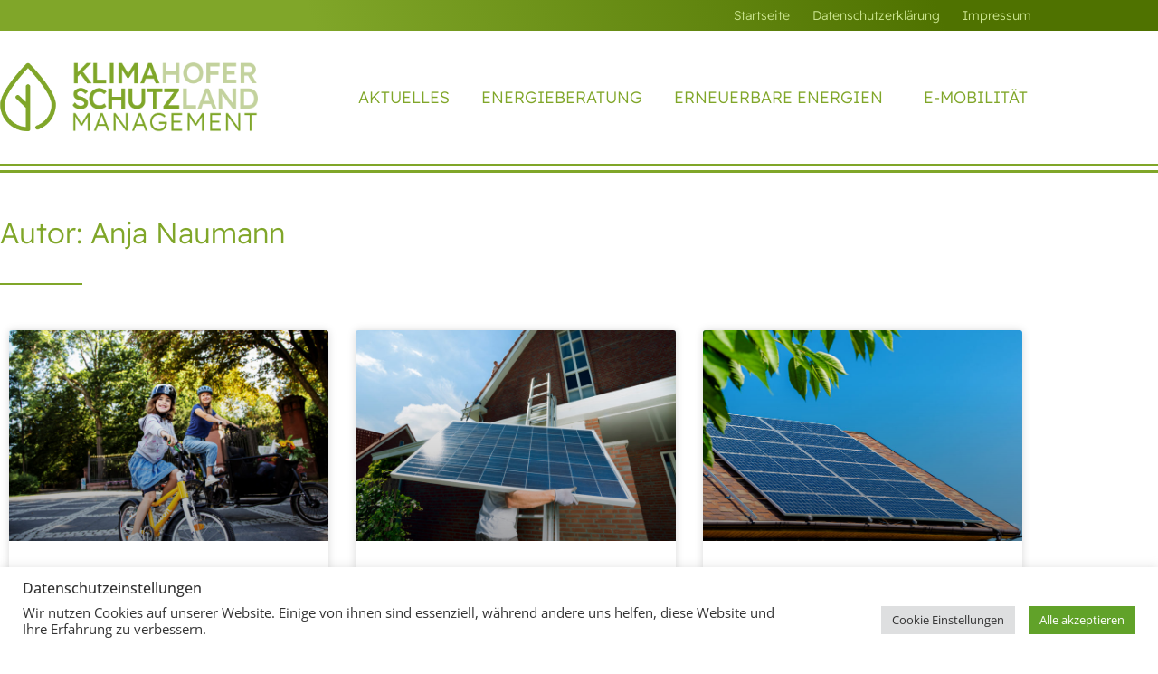

--- FILE ---
content_type: text/html; charset=UTF-8
request_url: https://klimaschutz-hoferland.de/author/anja-naumann/
body_size: 14829
content:
<!doctype html>
<html lang="de">
<head>
	<meta charset="UTF-8">
	<meta name="viewport" content="width=device-width, initial-scale=1">
	<link rel="profile" href="https://gmpg.org/xfn/11">
	<title>Anja Naumann &#8211; Klimaschutzmanagement Hofer Land</title>
<meta name='robots' content='max-image-preview:large' />
<link rel="alternate" type="application/rss+xml" title="Klimaschutzmanagement Hofer Land &raquo; Feed" href="https://klimaschutz-hoferland.de/feed/" />
<link rel="alternate" type="application/rss+xml" title="Klimaschutzmanagement Hofer Land &raquo; Kommentar-Feed" href="https://klimaschutz-hoferland.de/comments/feed/" />
<link rel="alternate" type="application/rss+xml" title="Klimaschutzmanagement Hofer Land &raquo; Feed für Beiträge von Anja Naumann" href="https://klimaschutz-hoferland.de/author/anja-naumann/feed/" />
<style id='wp-img-auto-sizes-contain-inline-css'>
img:is([sizes=auto i],[sizes^="auto," i]){contain-intrinsic-size:3000px 1500px}
/*# sourceURL=wp-img-auto-sizes-contain-inline-css */
</style>
<style id='wp-emoji-styles-inline-css'>

	img.wp-smiley, img.emoji {
		display: inline !important;
		border: none !important;
		box-shadow: none !important;
		height: 1em !important;
		width: 1em !important;
		margin: 0 0.07em !important;
		vertical-align: -0.1em !important;
		background: none !important;
		padding: 0 !important;
	}
/*# sourceURL=wp-emoji-styles-inline-css */
</style>
<style id='global-styles-inline-css'>
:root{--wp--preset--aspect-ratio--square: 1;--wp--preset--aspect-ratio--4-3: 4/3;--wp--preset--aspect-ratio--3-4: 3/4;--wp--preset--aspect-ratio--3-2: 3/2;--wp--preset--aspect-ratio--2-3: 2/3;--wp--preset--aspect-ratio--16-9: 16/9;--wp--preset--aspect-ratio--9-16: 9/16;--wp--preset--color--black: #000000;--wp--preset--color--cyan-bluish-gray: #abb8c3;--wp--preset--color--white: #ffffff;--wp--preset--color--pale-pink: #f78da7;--wp--preset--color--vivid-red: #cf2e2e;--wp--preset--color--luminous-vivid-orange: #ff6900;--wp--preset--color--luminous-vivid-amber: #fcb900;--wp--preset--color--light-green-cyan: #7bdcb5;--wp--preset--color--vivid-green-cyan: #00d084;--wp--preset--color--pale-cyan-blue: #8ed1fc;--wp--preset--color--vivid-cyan-blue: #0693e3;--wp--preset--color--vivid-purple: #9b51e0;--wp--preset--gradient--vivid-cyan-blue-to-vivid-purple: linear-gradient(135deg,rgb(6,147,227) 0%,rgb(155,81,224) 100%);--wp--preset--gradient--light-green-cyan-to-vivid-green-cyan: linear-gradient(135deg,rgb(122,220,180) 0%,rgb(0,208,130) 100%);--wp--preset--gradient--luminous-vivid-amber-to-luminous-vivid-orange: linear-gradient(135deg,rgb(252,185,0) 0%,rgb(255,105,0) 100%);--wp--preset--gradient--luminous-vivid-orange-to-vivid-red: linear-gradient(135deg,rgb(255,105,0) 0%,rgb(207,46,46) 100%);--wp--preset--gradient--very-light-gray-to-cyan-bluish-gray: linear-gradient(135deg,rgb(238,238,238) 0%,rgb(169,184,195) 100%);--wp--preset--gradient--cool-to-warm-spectrum: linear-gradient(135deg,rgb(74,234,220) 0%,rgb(151,120,209) 20%,rgb(207,42,186) 40%,rgb(238,44,130) 60%,rgb(251,105,98) 80%,rgb(254,248,76) 100%);--wp--preset--gradient--blush-light-purple: linear-gradient(135deg,rgb(255,206,236) 0%,rgb(152,150,240) 100%);--wp--preset--gradient--blush-bordeaux: linear-gradient(135deg,rgb(254,205,165) 0%,rgb(254,45,45) 50%,rgb(107,0,62) 100%);--wp--preset--gradient--luminous-dusk: linear-gradient(135deg,rgb(255,203,112) 0%,rgb(199,81,192) 50%,rgb(65,88,208) 100%);--wp--preset--gradient--pale-ocean: linear-gradient(135deg,rgb(255,245,203) 0%,rgb(182,227,212) 50%,rgb(51,167,181) 100%);--wp--preset--gradient--electric-grass: linear-gradient(135deg,rgb(202,248,128) 0%,rgb(113,206,126) 100%);--wp--preset--gradient--midnight: linear-gradient(135deg,rgb(2,3,129) 0%,rgb(40,116,252) 100%);--wp--preset--font-size--small: 13px;--wp--preset--font-size--medium: 20px;--wp--preset--font-size--large: 36px;--wp--preset--font-size--x-large: 42px;--wp--preset--spacing--20: 0.44rem;--wp--preset--spacing--30: 0.67rem;--wp--preset--spacing--40: 1rem;--wp--preset--spacing--50: 1.5rem;--wp--preset--spacing--60: 2.25rem;--wp--preset--spacing--70: 3.38rem;--wp--preset--spacing--80: 5.06rem;--wp--preset--shadow--natural: 6px 6px 9px rgba(0, 0, 0, 0.2);--wp--preset--shadow--deep: 12px 12px 50px rgba(0, 0, 0, 0.4);--wp--preset--shadow--sharp: 6px 6px 0px rgba(0, 0, 0, 0.2);--wp--preset--shadow--outlined: 6px 6px 0px -3px rgb(255, 255, 255), 6px 6px rgb(0, 0, 0);--wp--preset--shadow--crisp: 6px 6px 0px rgb(0, 0, 0);}:root { --wp--style--global--content-size: 800px;--wp--style--global--wide-size: 1200px; }:where(body) { margin: 0; }.wp-site-blocks > .alignleft { float: left; margin-right: 2em; }.wp-site-blocks > .alignright { float: right; margin-left: 2em; }.wp-site-blocks > .aligncenter { justify-content: center; margin-left: auto; margin-right: auto; }:where(.wp-site-blocks) > * { margin-block-start: 24px; margin-block-end: 0; }:where(.wp-site-blocks) > :first-child { margin-block-start: 0; }:where(.wp-site-blocks) > :last-child { margin-block-end: 0; }:root { --wp--style--block-gap: 24px; }:root :where(.is-layout-flow) > :first-child{margin-block-start: 0;}:root :where(.is-layout-flow) > :last-child{margin-block-end: 0;}:root :where(.is-layout-flow) > *{margin-block-start: 24px;margin-block-end: 0;}:root :where(.is-layout-constrained) > :first-child{margin-block-start: 0;}:root :where(.is-layout-constrained) > :last-child{margin-block-end: 0;}:root :where(.is-layout-constrained) > *{margin-block-start: 24px;margin-block-end: 0;}:root :where(.is-layout-flex){gap: 24px;}:root :where(.is-layout-grid){gap: 24px;}.is-layout-flow > .alignleft{float: left;margin-inline-start: 0;margin-inline-end: 2em;}.is-layout-flow > .alignright{float: right;margin-inline-start: 2em;margin-inline-end: 0;}.is-layout-flow > .aligncenter{margin-left: auto !important;margin-right: auto !important;}.is-layout-constrained > .alignleft{float: left;margin-inline-start: 0;margin-inline-end: 2em;}.is-layout-constrained > .alignright{float: right;margin-inline-start: 2em;margin-inline-end: 0;}.is-layout-constrained > .aligncenter{margin-left: auto !important;margin-right: auto !important;}.is-layout-constrained > :where(:not(.alignleft):not(.alignright):not(.alignfull)){max-width: var(--wp--style--global--content-size);margin-left: auto !important;margin-right: auto !important;}.is-layout-constrained > .alignwide{max-width: var(--wp--style--global--wide-size);}body .is-layout-flex{display: flex;}.is-layout-flex{flex-wrap: wrap;align-items: center;}.is-layout-flex > :is(*, div){margin: 0;}body .is-layout-grid{display: grid;}.is-layout-grid > :is(*, div){margin: 0;}body{padding-top: 0px;padding-right: 0px;padding-bottom: 0px;padding-left: 0px;}a:where(:not(.wp-element-button)){text-decoration: underline;}:root :where(.wp-element-button, .wp-block-button__link){background-color: #32373c;border-width: 0;color: #fff;font-family: inherit;font-size: inherit;font-style: inherit;font-weight: inherit;letter-spacing: inherit;line-height: inherit;padding-top: calc(0.667em + 2px);padding-right: calc(1.333em + 2px);padding-bottom: calc(0.667em + 2px);padding-left: calc(1.333em + 2px);text-decoration: none;text-transform: inherit;}.has-black-color{color: var(--wp--preset--color--black) !important;}.has-cyan-bluish-gray-color{color: var(--wp--preset--color--cyan-bluish-gray) !important;}.has-white-color{color: var(--wp--preset--color--white) !important;}.has-pale-pink-color{color: var(--wp--preset--color--pale-pink) !important;}.has-vivid-red-color{color: var(--wp--preset--color--vivid-red) !important;}.has-luminous-vivid-orange-color{color: var(--wp--preset--color--luminous-vivid-orange) !important;}.has-luminous-vivid-amber-color{color: var(--wp--preset--color--luminous-vivid-amber) !important;}.has-light-green-cyan-color{color: var(--wp--preset--color--light-green-cyan) !important;}.has-vivid-green-cyan-color{color: var(--wp--preset--color--vivid-green-cyan) !important;}.has-pale-cyan-blue-color{color: var(--wp--preset--color--pale-cyan-blue) !important;}.has-vivid-cyan-blue-color{color: var(--wp--preset--color--vivid-cyan-blue) !important;}.has-vivid-purple-color{color: var(--wp--preset--color--vivid-purple) !important;}.has-black-background-color{background-color: var(--wp--preset--color--black) !important;}.has-cyan-bluish-gray-background-color{background-color: var(--wp--preset--color--cyan-bluish-gray) !important;}.has-white-background-color{background-color: var(--wp--preset--color--white) !important;}.has-pale-pink-background-color{background-color: var(--wp--preset--color--pale-pink) !important;}.has-vivid-red-background-color{background-color: var(--wp--preset--color--vivid-red) !important;}.has-luminous-vivid-orange-background-color{background-color: var(--wp--preset--color--luminous-vivid-orange) !important;}.has-luminous-vivid-amber-background-color{background-color: var(--wp--preset--color--luminous-vivid-amber) !important;}.has-light-green-cyan-background-color{background-color: var(--wp--preset--color--light-green-cyan) !important;}.has-vivid-green-cyan-background-color{background-color: var(--wp--preset--color--vivid-green-cyan) !important;}.has-pale-cyan-blue-background-color{background-color: var(--wp--preset--color--pale-cyan-blue) !important;}.has-vivid-cyan-blue-background-color{background-color: var(--wp--preset--color--vivid-cyan-blue) !important;}.has-vivid-purple-background-color{background-color: var(--wp--preset--color--vivid-purple) !important;}.has-black-border-color{border-color: var(--wp--preset--color--black) !important;}.has-cyan-bluish-gray-border-color{border-color: var(--wp--preset--color--cyan-bluish-gray) !important;}.has-white-border-color{border-color: var(--wp--preset--color--white) !important;}.has-pale-pink-border-color{border-color: var(--wp--preset--color--pale-pink) !important;}.has-vivid-red-border-color{border-color: var(--wp--preset--color--vivid-red) !important;}.has-luminous-vivid-orange-border-color{border-color: var(--wp--preset--color--luminous-vivid-orange) !important;}.has-luminous-vivid-amber-border-color{border-color: var(--wp--preset--color--luminous-vivid-amber) !important;}.has-light-green-cyan-border-color{border-color: var(--wp--preset--color--light-green-cyan) !important;}.has-vivid-green-cyan-border-color{border-color: var(--wp--preset--color--vivid-green-cyan) !important;}.has-pale-cyan-blue-border-color{border-color: var(--wp--preset--color--pale-cyan-blue) !important;}.has-vivid-cyan-blue-border-color{border-color: var(--wp--preset--color--vivid-cyan-blue) !important;}.has-vivid-purple-border-color{border-color: var(--wp--preset--color--vivid-purple) !important;}.has-vivid-cyan-blue-to-vivid-purple-gradient-background{background: var(--wp--preset--gradient--vivid-cyan-blue-to-vivid-purple) !important;}.has-light-green-cyan-to-vivid-green-cyan-gradient-background{background: var(--wp--preset--gradient--light-green-cyan-to-vivid-green-cyan) !important;}.has-luminous-vivid-amber-to-luminous-vivid-orange-gradient-background{background: var(--wp--preset--gradient--luminous-vivid-amber-to-luminous-vivid-orange) !important;}.has-luminous-vivid-orange-to-vivid-red-gradient-background{background: var(--wp--preset--gradient--luminous-vivid-orange-to-vivid-red) !important;}.has-very-light-gray-to-cyan-bluish-gray-gradient-background{background: var(--wp--preset--gradient--very-light-gray-to-cyan-bluish-gray) !important;}.has-cool-to-warm-spectrum-gradient-background{background: var(--wp--preset--gradient--cool-to-warm-spectrum) !important;}.has-blush-light-purple-gradient-background{background: var(--wp--preset--gradient--blush-light-purple) !important;}.has-blush-bordeaux-gradient-background{background: var(--wp--preset--gradient--blush-bordeaux) !important;}.has-luminous-dusk-gradient-background{background: var(--wp--preset--gradient--luminous-dusk) !important;}.has-pale-ocean-gradient-background{background: var(--wp--preset--gradient--pale-ocean) !important;}.has-electric-grass-gradient-background{background: var(--wp--preset--gradient--electric-grass) !important;}.has-midnight-gradient-background{background: var(--wp--preset--gradient--midnight) !important;}.has-small-font-size{font-size: var(--wp--preset--font-size--small) !important;}.has-medium-font-size{font-size: var(--wp--preset--font-size--medium) !important;}.has-large-font-size{font-size: var(--wp--preset--font-size--large) !important;}.has-x-large-font-size{font-size: var(--wp--preset--font-size--x-large) !important;}
:root :where(.wp-block-pullquote){font-size: 1.5em;line-height: 1.6;}
/*# sourceURL=global-styles-inline-css */
</style>
<link rel='stylesheet' id='cookie-law-info-css' href='https://klimaschutz-hoferland.de/wp-content/plugins/cookie-law-info/legacy/public/css/cookie-law-info-public.css?ver=3.3.9.1' media='all' />
<link rel='stylesheet' id='cookie-law-info-gdpr-css' href='https://klimaschutz-hoferland.de/wp-content/plugins/cookie-law-info/legacy/public/css/cookie-law-info-gdpr.css?ver=3.3.9.1' media='all' />
<link rel='stylesheet' id='hello-elementor-css' href='https://klimaschutz-hoferland.de/wp-content/themes/hello-elementor/assets/css/reset.css?ver=3.4.5' media='all' />
<link rel='stylesheet' id='hello-elementor-theme-style-css' href='https://klimaschutz-hoferland.de/wp-content/themes/hello-elementor/assets/css/theme.css?ver=3.4.5' media='all' />
<link rel='stylesheet' id='hello-elementor-header-footer-css' href='https://klimaschutz-hoferland.de/wp-content/themes/hello-elementor/assets/css/header-footer.css?ver=3.4.5' media='all' />
<link rel='stylesheet' id='elementor-frontend-css' href='https://klimaschutz-hoferland.de/wp-content/plugins/elementor/assets/css/frontend.min.css?ver=3.34.2' media='all' />
<link rel='stylesheet' id='elementor-post-6-css' href='https://klimaschutz-hoferland.de/wp-content/uploads/elementor/css/post-6.css?ver=1768970194' media='all' />
<link rel='stylesheet' id='widget-nav-menu-css' href='https://klimaschutz-hoferland.de/wp-content/plugins/elementor-pro/assets/css/widget-nav-menu.min.css?ver=3.34.1' media='all' />
<link rel='stylesheet' id='widget-image-css' href='https://klimaschutz-hoferland.de/wp-content/plugins/elementor/assets/css/widget-image.min.css?ver=3.34.2' media='all' />
<link rel='stylesheet' id='e-animation-grow-css' href='https://klimaschutz-hoferland.de/wp-content/plugins/elementor/assets/lib/animations/styles/e-animation-grow.min.css?ver=3.34.2' media='all' />
<link rel='stylesheet' id='e-animation-float-css' href='https://klimaschutz-hoferland.de/wp-content/plugins/elementor/assets/lib/animations/styles/e-animation-float.min.css?ver=3.34.2' media='all' />
<link rel='stylesheet' id='e-motion-fx-css' href='https://klimaschutz-hoferland.de/wp-content/plugins/elementor-pro/assets/css/modules/motion-fx.min.css?ver=3.34.1' media='all' />
<link rel='stylesheet' id='widget-spacer-css' href='https://klimaschutz-hoferland.de/wp-content/plugins/elementor/assets/css/widget-spacer.min.css?ver=3.34.2' media='all' />
<link rel='stylesheet' id='widget-heading-css' href='https://klimaschutz-hoferland.de/wp-content/plugins/elementor/assets/css/widget-heading.min.css?ver=3.34.2' media='all' />
<link rel='stylesheet' id='widget-divider-css' href='https://klimaschutz-hoferland.de/wp-content/plugins/elementor/assets/css/widget-divider.min.css?ver=3.34.2' media='all' />
<link rel='stylesheet' id='widget-posts-css' href='https://klimaschutz-hoferland.de/wp-content/plugins/elementor-pro/assets/css/widget-posts.min.css?ver=3.34.1' media='all' />
<link rel='stylesheet' id='elementor-icons-css' href='https://klimaschutz-hoferland.de/wp-content/plugins/elementor/assets/lib/eicons/css/elementor-icons.min.css?ver=5.46.0' media='all' />
<link rel='stylesheet' id='elementor-post-12-css' href='https://klimaschutz-hoferland.de/wp-content/uploads/elementor/css/post-12.css?ver=1768970195' media='all' />
<link rel='stylesheet' id='elementor-post-16-css' href='https://klimaschutz-hoferland.de/wp-content/uploads/elementor/css/post-16.css?ver=1768970195' media='all' />
<link rel='stylesheet' id='elementor-post-799-css' href='https://klimaschutz-hoferland.de/wp-content/uploads/elementor/css/post-799.css?ver=1768980772' media='all' />
<link rel='stylesheet' id='elementor-gf-local-readexpro-css' href='https://klimaschutz-hoferland.de/wp-content/uploads/elementor/google-fonts/css/readexpro.css?ver=1742472596' media='all' />
<link rel='stylesheet' id='elementor-gf-local-opensans-css' href='https://klimaschutz-hoferland.de/wp-content/uploads/elementor/google-fonts/css/opensans.css?ver=1742472603' media='all' />
<link rel='stylesheet' id='elementor-icons-shared-0-css' href='https://klimaschutz-hoferland.de/wp-content/plugins/elementor/assets/lib/font-awesome/css/fontawesome.min.css?ver=5.15.3' media='all' />
<link rel='stylesheet' id='elementor-icons-fa-solid-css' href='https://klimaschutz-hoferland.de/wp-content/plugins/elementor/assets/lib/font-awesome/css/solid.min.css?ver=5.15.3' media='all' />
<script src="https://klimaschutz-hoferland.de/wp-includes/js/jquery/jquery.min.js?ver=3.7.1" id="jquery-core-js"></script>
<script src="https://klimaschutz-hoferland.de/wp-includes/js/jquery/jquery-migrate.min.js?ver=3.4.1" id="jquery-migrate-js"></script>
<script id="cookie-law-info-js-extra">
var Cli_Data = {"nn_cookie_ids":[],"cookielist":[],"non_necessary_cookies":[],"ccpaEnabled":"","ccpaRegionBased":"","ccpaBarEnabled":"","strictlyEnabled":["necessary","obligatoire"],"ccpaType":"gdpr","js_blocking":"1","custom_integration":"","triggerDomRefresh":"","secure_cookies":""};
var cli_cookiebar_settings = {"animate_speed_hide":"500","animate_speed_show":"500","background":"#FFF","border":"#b1a6a6c2","border_on":"","button_1_button_colour":"#61a229","button_1_button_hover":"#4e8221","button_1_link_colour":"#fff","button_1_as_button":"1","button_1_new_win":"","button_2_button_colour":"#333","button_2_button_hover":"#292929","button_2_link_colour":"#444","button_2_as_button":"","button_2_hidebar":"","button_3_button_colour":"#dedfe0","button_3_button_hover":"#b2b2b3","button_3_link_colour":"#333333","button_3_as_button":"1","button_3_new_win":"","button_4_button_colour":"#dedfe0","button_4_button_hover":"#b2b2b3","button_4_link_colour":"#333333","button_4_as_button":"1","button_7_button_colour":"#61a229","button_7_button_hover":"#4e8221","button_7_link_colour":"#fff","button_7_as_button":"1","button_7_new_win":"","font_family":"inherit","header_fix":"","notify_animate_hide":"1","notify_animate_show":"","notify_div_id":"#cookie-law-info-bar","notify_position_horizontal":"right","notify_position_vertical":"bottom","scroll_close":"","scroll_close_reload":"","accept_close_reload":"","reject_close_reload":"","showagain_tab":"","showagain_background":"#fff","showagain_border":"#000","showagain_div_id":"#cookie-law-info-again","showagain_x_position":"100px","text":"#333333","show_once_yn":"","show_once":"10000","logging_on":"","as_popup":"","popup_overlay":"1","bar_heading_text":"Datenschutzeinstellungen","cookie_bar_as":"banner","popup_showagain_position":"bottom-right","widget_position":"left"};
var log_object = {"ajax_url":"https://klimaschutz-hoferland.de/wp-admin/admin-ajax.php"};
//# sourceURL=cookie-law-info-js-extra
</script>
<script src="https://klimaschutz-hoferland.de/wp-content/plugins/cookie-law-info/legacy/public/js/cookie-law-info-public.js?ver=3.3.9.1" id="cookie-law-info-js"></script>
<link rel="https://api.w.org/" href="https://klimaschutz-hoferland.de/wp-json/" /><link rel="alternate" title="JSON" type="application/json" href="https://klimaschutz-hoferland.de/wp-json/wp/v2/users/3" /><link rel="EditURI" type="application/rsd+xml" title="RSD" href="https://klimaschutz-hoferland.de/xmlrpc.php?rsd" />
<meta name="generator" content="WordPress 6.9" />
<meta name="generator" content="Elementor 3.34.2; features: additional_custom_breakpoints; settings: css_print_method-external, google_font-enabled, font_display-auto">
			<style>
				.e-con.e-parent:nth-of-type(n+4):not(.e-lazyloaded):not(.e-no-lazyload),
				.e-con.e-parent:nth-of-type(n+4):not(.e-lazyloaded):not(.e-no-lazyload) * {
					background-image: none !important;
				}
				@media screen and (max-height: 1024px) {
					.e-con.e-parent:nth-of-type(n+3):not(.e-lazyloaded):not(.e-no-lazyload),
					.e-con.e-parent:nth-of-type(n+3):not(.e-lazyloaded):not(.e-no-lazyload) * {
						background-image: none !important;
					}
				}
				@media screen and (max-height: 640px) {
					.e-con.e-parent:nth-of-type(n+2):not(.e-lazyloaded):not(.e-no-lazyload),
					.e-con.e-parent:nth-of-type(n+2):not(.e-lazyloaded):not(.e-no-lazyload) * {
						background-image: none !important;
					}
				}
			</style>
			<link rel="icon" href="https://klimaschutz-hoferland.de/wp-content/uploads/2022/05/cropped-lra_f-32x32.png" sizes="32x32" />
<link rel="icon" href="https://klimaschutz-hoferland.de/wp-content/uploads/2022/05/cropped-lra_f-192x192.png" sizes="192x192" />
<link rel="apple-touch-icon" href="https://klimaschutz-hoferland.de/wp-content/uploads/2022/05/cropped-lra_f-180x180.png" />
<meta name="msapplication-TileImage" content="https://klimaschutz-hoferland.de/wp-content/uploads/2022/05/cropped-lra_f-270x270.png" />
</head>
<body class="archive author author-anja-naumann author-3 wp-custom-logo wp-embed-responsive wp-theme-hello-elementor hello-elementor-default elementor-page-799 elementor-default elementor-template-full-width elementor-kit-6">


<a class="skip-link screen-reader-text" href="#content">Zum Inhalt springen</a>

		<header data-elementor-type="header" data-elementor-id="12" class="elementor elementor-12 elementor-location-header" data-elementor-post-type="elementor_library">
					<section class="elementor-section elementor-top-section elementor-element elementor-element-1230d07 elementor-section-height-min-height elementor-hidden-tablet elementor-hidden-mobile elementor-section-boxed elementor-section-height-default elementor-section-items-middle" data-id="1230d07" data-element_type="section" data-settings="{&quot;background_background&quot;:&quot;gradient&quot;}">
						<div class="elementor-container elementor-column-gap-default">
					<div class="elementor-column elementor-col-50 elementor-top-column elementor-element elementor-element-dec927b" data-id="dec927b" data-element_type="column">
			<div class="elementor-widget-wrap">
							</div>
		</div>
				<div class="elementor-column elementor-col-50 elementor-top-column elementor-element elementor-element-7b7e165" data-id="7b7e165" data-element_type="column">
			<div class="elementor-widget-wrap elementor-element-populated">
						<div class="elementor-element elementor-element-a23666c elementor-nav-menu__align-end elementor-nav-menu--dropdown-tablet elementor-nav-menu__text-align-aside elementor-nav-menu--toggle elementor-nav-menu--burger elementor-widget elementor-widget-nav-menu" data-id="a23666c" data-element_type="widget" data-settings="{&quot;layout&quot;:&quot;horizontal&quot;,&quot;submenu_icon&quot;:{&quot;value&quot;:&quot;&lt;i class=\&quot;fas fa-caret-down\&quot; aria-hidden=\&quot;true\&quot;&gt;&lt;\/i&gt;&quot;,&quot;library&quot;:&quot;fa-solid&quot;},&quot;toggle&quot;:&quot;burger&quot;}" data-widget_type="nav-menu.default">
				<div class="elementor-widget-container">
								<nav aria-label="Menü" class="elementor-nav-menu--main elementor-nav-menu__container elementor-nav-menu--layout-horizontal e--pointer-none">
				<ul id="menu-1-a23666c" class="elementor-nav-menu"><li class="menu-item menu-item-type-post_type menu-item-object-page menu-item-home menu-item-795"><a href="https://klimaschutz-hoferland.de/" class="elementor-item">Startseite</a></li>
<li class="menu-item menu-item-type-post_type menu-item-object-page menu-item-796"><a href="https://klimaschutz-hoferland.de/datenschutzerklaerung/" class="elementor-item">Datenschutzerklärung</a></li>
<li class="menu-item menu-item-type-post_type menu-item-object-page menu-item-797"><a href="https://klimaschutz-hoferland.de/impressum/" class="elementor-item">Impressum</a></li>
</ul>			</nav>
					<div class="elementor-menu-toggle" role="button" tabindex="0" aria-label="Menü Umschalter" aria-expanded="false">
			<i aria-hidden="true" role="presentation" class="elementor-menu-toggle__icon--open eicon-menu-bar"></i><i aria-hidden="true" role="presentation" class="elementor-menu-toggle__icon--close eicon-close"></i>		</div>
					<nav class="elementor-nav-menu--dropdown elementor-nav-menu__container" aria-hidden="true">
				<ul id="menu-2-a23666c" class="elementor-nav-menu"><li class="menu-item menu-item-type-post_type menu-item-object-page menu-item-home menu-item-795"><a href="https://klimaschutz-hoferland.de/" class="elementor-item" tabindex="-1">Startseite</a></li>
<li class="menu-item menu-item-type-post_type menu-item-object-page menu-item-796"><a href="https://klimaschutz-hoferland.de/datenschutzerklaerung/" class="elementor-item" tabindex="-1">Datenschutzerklärung</a></li>
<li class="menu-item menu-item-type-post_type menu-item-object-page menu-item-797"><a href="https://klimaschutz-hoferland.de/impressum/" class="elementor-item" tabindex="-1">Impressum</a></li>
</ul>			</nav>
						</div>
				</div>
					</div>
		</div>
					</div>
		</section>
				<section class="elementor-section elementor-top-section elementor-element elementor-element-ed81336 elementor-section-height-min-height elementor-section-boxed elementor-section-height-default elementor-section-items-middle" data-id="ed81336" data-element_type="section" data-settings="{&quot;background_background&quot;:&quot;classic&quot;}">
						<div class="elementor-container elementor-column-gap-default">
					<div class="elementor-column elementor-col-33 elementor-top-column elementor-element elementor-element-5631e89" data-id="5631e89" data-element_type="column">
			<div class="elementor-widget-wrap elementor-element-populated">
						<div class="elementor-element elementor-element-e733c9f elementor-widget elementor-widget-image" data-id="e733c9f" data-element_type="widget" data-widget_type="image.default">
				<div class="elementor-widget-container">
															<img fetchpriority="high" width="512" height="512" src="https://klimaschutz-hoferland.de/wp-content/uploads/2022/05/green_leave.png" class="attachment-large size-large wp-image-595" alt="" srcset="https://klimaschutz-hoferland.de/wp-content/uploads/2022/05/green_leave.png 512w, https://klimaschutz-hoferland.de/wp-content/uploads/2022/05/green_leave-300x300.png 300w, https://klimaschutz-hoferland.de/wp-content/uploads/2022/05/green_leave-150x150.png 150w" sizes="(max-width: 512px) 100vw, 512px" />															</div>
				</div>
					</div>
		</div>
				<div class="elementor-column elementor-col-33 elementor-top-column elementor-element elementor-element-103343f" data-id="103343f" data-element_type="column">
			<div class="elementor-widget-wrap elementor-element-populated">
						<div class="elementor-element elementor-element-e5039dd elementor-widget elementor-widget-theme-site-logo elementor-widget-image" data-id="e5039dd" data-element_type="widget" data-widget_type="theme-site-logo.default">
				<div class="elementor-widget-container">
											<a href="https://klimaschutz-hoferland.de">
			<img width="1080" height="403" src="https://klimaschutz-hoferland.de/wp-content/uploads/2022/06/klimaschutz-management-hofer-land.png" class="attachment-1536x1536 size-1536x1536 wp-image-818" alt="" srcset="https://klimaschutz-hoferland.de/wp-content/uploads/2022/06/klimaschutz-management-hofer-land.png 1080w, https://klimaschutz-hoferland.de/wp-content/uploads/2022/06/klimaschutz-management-hofer-land-300x112.png 300w, https://klimaschutz-hoferland.de/wp-content/uploads/2022/06/klimaschutz-management-hofer-land-1024x382.png 1024w, https://klimaschutz-hoferland.de/wp-content/uploads/2022/06/klimaschutz-management-hofer-land-768x287.png 768w" sizes="(max-width: 1080px) 100vw, 1080px" />				</a>
											</div>
				</div>
					</div>
		</div>
				<div class="elementor-column elementor-col-33 elementor-top-column elementor-element elementor-element-7428e55" data-id="7428e55" data-element_type="column">
			<div class="elementor-widget-wrap elementor-element-populated">
						<div class="elementor-element elementor-element-dba1d33 elementor-nav-menu__align-end elementor-nav-menu--stretch elementor-hidden-tablet elementor-hidden-mobile elementor-nav-menu--dropdown-tablet elementor-nav-menu__text-align-aside elementor-nav-menu--toggle elementor-nav-menu--burger elementor-widget elementor-widget-nav-menu" data-id="dba1d33" data-element_type="widget" id="desktop" data-settings="{&quot;submenu_icon&quot;:{&quot;value&quot;:&quot;&lt;i class=\&quot;\&quot; aria-hidden=\&quot;true\&quot;&gt;&lt;\/i&gt;&quot;,&quot;library&quot;:&quot;&quot;},&quot;full_width&quot;:&quot;stretch&quot;,&quot;toggle_icon_hover_animation&quot;:&quot;grow&quot;,&quot;layout&quot;:&quot;horizontal&quot;,&quot;toggle&quot;:&quot;burger&quot;}" data-widget_type="nav-menu.default">
				<div class="elementor-widget-container">
								<nav aria-label="Menü" class="elementor-nav-menu--main elementor-nav-menu__container elementor-nav-menu--layout-horizontal e--pointer-text e--animation-float">
				<ul id="menu-1-dba1d33" class="elementor-nav-menu"><li class="menu-item menu-item-type-post_type menu-item-object-page menu-item-787"><a href="https://klimaschutz-hoferland.de/aktuelles/" class="elementor-item">Aktuelles</a></li>
<li class="menu-item menu-item-type-post_type menu-item-object-page menu-item-786"><a href="https://klimaschutz-hoferland.de/energieberatung/" class="elementor-item">Energieberatung</a></li>
<li class="menu-item menu-item-type-custom menu-item-object-custom menu-item-has-children menu-item-829"><a href="#" class="elementor-item elementor-item-anchor">Erneuerbare Energien</a>
<ul class="sub-menu elementor-nav-menu--dropdown">
	<li class="menu-item menu-item-type-post_type menu-item-object-post menu-item-1504"><a href="https://klimaschutz-hoferland.de/wegfall-der-mehrwertsteuer/" class="elementor-sub-item">Wegfall der Mehrwertsteuer</a></li>
	<li class="menu-item menu-item-type-post_type menu-item-object-post menu-item-830"><a href="https://klimaschutz-hoferland.de/der-weg-zur-eigenen-photovoltaikanlage/" class="elementor-sub-item">Weg zur eigenen PV-Anlage</a></li>
	<li class="menu-item menu-item-type-post_type menu-item-object-post menu-item-831"><a href="https://klimaschutz-hoferland.de/solarpotentialkataster/" class="elementor-sub-item">Solarpotenzialkataster</a></li>
</ul>
</li>
<li class="menu-item menu-item-type-post_type menu-item-object-page menu-item-1044"><a href="https://klimaschutz-hoferland.de/e-mobilitaet/" class="elementor-item">E-Mobilität</a></li>
</ul>			</nav>
					<div class="elementor-menu-toggle" role="button" tabindex="0" aria-label="Menü Umschalter" aria-expanded="false">
			<span class="elementor-menu-toggle__icon--open elementor-animation-grow"><svg xmlns="http://www.w3.org/2000/svg" id="Layer_1" height="512" viewBox="0 0 64 64" width="512"><g><g><g><path d="m59.5 18.5h-55c-1.1 0-2-.9-2-2s.9-2 2-2h55c1.1 0 2 .9 2 2s-.9 2-2 2z"></path></g></g></g><g><g><g><path d="m32.5 34.5h-28c-1.1 0-2-.9-2-2s.9-2 2-2h28c1.1 0 2 .9 2 2s-.9 2-2 2z"></path></g></g></g><g><g><g><path d="m59.5 50.5h-55c-1.1 0-2-.9-2-2s.9-2 2-2h55c1.1 0 2 .9 2 2s-.9 2-2 2z"></path></g></g></g></svg></span><span class="elementor-menu-toggle__icon--close elementor-animation-grow"><svg xmlns="http://www.w3.org/2000/svg" id="Icons" height="512" viewBox="0 0 64 64" width="512"><path d="m4.59 59.41a2 2 0 0 0 2.83 0l24.58-24.58 24.59 24.58a2 2 0 0 0 2.83-2.83l-24.59-24.58 24.58-24.59a2 2 0 0 0 -2.83-2.83l-24.58 24.59-24.59-24.58a2 2 0 0 0 -2.82 2.82l24.58 24.59-24.58 24.59a2 2 0 0 0 0 2.82z"></path></svg></span>		</div>
					<nav class="elementor-nav-menu--dropdown elementor-nav-menu__container" aria-hidden="true">
				<ul id="menu-2-dba1d33" class="elementor-nav-menu"><li class="menu-item menu-item-type-post_type menu-item-object-page menu-item-787"><a href="https://klimaschutz-hoferland.de/aktuelles/" class="elementor-item" tabindex="-1">Aktuelles</a></li>
<li class="menu-item menu-item-type-post_type menu-item-object-page menu-item-786"><a href="https://klimaschutz-hoferland.de/energieberatung/" class="elementor-item" tabindex="-1">Energieberatung</a></li>
<li class="menu-item menu-item-type-custom menu-item-object-custom menu-item-has-children menu-item-829"><a href="#" class="elementor-item elementor-item-anchor" tabindex="-1">Erneuerbare Energien</a>
<ul class="sub-menu elementor-nav-menu--dropdown">
	<li class="menu-item menu-item-type-post_type menu-item-object-post menu-item-1504"><a href="https://klimaschutz-hoferland.de/wegfall-der-mehrwertsteuer/" class="elementor-sub-item" tabindex="-1">Wegfall der Mehrwertsteuer</a></li>
	<li class="menu-item menu-item-type-post_type menu-item-object-post menu-item-830"><a href="https://klimaschutz-hoferland.de/der-weg-zur-eigenen-photovoltaikanlage/" class="elementor-sub-item" tabindex="-1">Weg zur eigenen PV-Anlage</a></li>
	<li class="menu-item menu-item-type-post_type menu-item-object-post menu-item-831"><a href="https://klimaschutz-hoferland.de/solarpotentialkataster/" class="elementor-sub-item" tabindex="-1">Solarpotenzialkataster</a></li>
</ul>
</li>
<li class="menu-item menu-item-type-post_type menu-item-object-page menu-item-1044"><a href="https://klimaschutz-hoferland.de/e-mobilitaet/" class="elementor-item" tabindex="-1">E-Mobilität</a></li>
</ul>			</nav>
						</div>
				</div>
				<div class="elementor-element elementor-element-e500a01 elementor-nav-menu__align-end elementor-nav-menu--stretch elementor-hidden-desktop elementor-nav-menu--dropdown-tablet elementor-nav-menu__text-align-aside elementor-nav-menu--toggle elementor-nav-menu--burger elementor-widget elementor-widget-nav-menu" data-id="e500a01" data-element_type="widget" id="mobile" data-settings="{&quot;submenu_icon&quot;:{&quot;value&quot;:&quot;&lt;i class=\&quot;fas fa-chevron-down\&quot; aria-hidden=\&quot;true\&quot;&gt;&lt;\/i&gt;&quot;,&quot;library&quot;:&quot;fa-solid&quot;},&quot;full_width&quot;:&quot;stretch&quot;,&quot;toggle_icon_hover_animation&quot;:&quot;grow&quot;,&quot;layout&quot;:&quot;horizontal&quot;,&quot;toggle&quot;:&quot;burger&quot;}" data-widget_type="nav-menu.default">
				<div class="elementor-widget-container">
								<nav aria-label="Menü" class="elementor-nav-menu--main elementor-nav-menu__container elementor-nav-menu--layout-horizontal e--pointer-text e--animation-float">
				<ul id="menu-1-e500a01" class="elementor-nav-menu"><li class="menu-item menu-item-type-post_type menu-item-object-page menu-item-787"><a href="https://klimaschutz-hoferland.de/aktuelles/" class="elementor-item">Aktuelles</a></li>
<li class="menu-item menu-item-type-post_type menu-item-object-page menu-item-786"><a href="https://klimaschutz-hoferland.de/energieberatung/" class="elementor-item">Energieberatung</a></li>
<li class="menu-item menu-item-type-custom menu-item-object-custom menu-item-has-children menu-item-829"><a href="#" class="elementor-item elementor-item-anchor">Erneuerbare Energien</a>
<ul class="sub-menu elementor-nav-menu--dropdown">
	<li class="menu-item menu-item-type-post_type menu-item-object-post menu-item-1504"><a href="https://klimaschutz-hoferland.de/wegfall-der-mehrwertsteuer/" class="elementor-sub-item">Wegfall der Mehrwertsteuer</a></li>
	<li class="menu-item menu-item-type-post_type menu-item-object-post menu-item-830"><a href="https://klimaschutz-hoferland.de/der-weg-zur-eigenen-photovoltaikanlage/" class="elementor-sub-item">Weg zur eigenen PV-Anlage</a></li>
	<li class="menu-item menu-item-type-post_type menu-item-object-post menu-item-831"><a href="https://klimaschutz-hoferland.de/solarpotentialkataster/" class="elementor-sub-item">Solarpotenzialkataster</a></li>
</ul>
</li>
<li class="menu-item menu-item-type-post_type menu-item-object-page menu-item-1044"><a href="https://klimaschutz-hoferland.de/e-mobilitaet/" class="elementor-item">E-Mobilität</a></li>
</ul>			</nav>
					<div class="elementor-menu-toggle" role="button" tabindex="0" aria-label="Menü Umschalter" aria-expanded="false">
			<span class="elementor-menu-toggle__icon--open elementor-animation-grow"><svg xmlns="http://www.w3.org/2000/svg" id="Layer_1" height="512" viewBox="0 0 64 64" width="512"><g><g><g><path d="m59.5 18.5h-55c-1.1 0-2-.9-2-2s.9-2 2-2h55c1.1 0 2 .9 2 2s-.9 2-2 2z"></path></g></g></g><g><g><g><path d="m32.5 34.5h-28c-1.1 0-2-.9-2-2s.9-2 2-2h28c1.1 0 2 .9 2 2s-.9 2-2 2z"></path></g></g></g><g><g><g><path d="m59.5 50.5h-55c-1.1 0-2-.9-2-2s.9-2 2-2h55c1.1 0 2 .9 2 2s-.9 2-2 2z"></path></g></g></g></svg></span><span class="elementor-menu-toggle__icon--close elementor-animation-grow"><svg xmlns="http://www.w3.org/2000/svg" id="Icons" height="512" viewBox="0 0 64 64" width="512"><path d="m4.59 59.41a2 2 0 0 0 2.83 0l24.58-24.58 24.59 24.58a2 2 0 0 0 2.83-2.83l-24.59-24.58 24.58-24.59a2 2 0 0 0 -2.83-2.83l-24.58 24.59-24.59-24.58a2 2 0 0 0 -2.82 2.82l24.58 24.59-24.58 24.59a2 2 0 0 0 0 2.82z"></path></svg></span>		</div>
					<nav class="elementor-nav-menu--dropdown elementor-nav-menu__container" aria-hidden="true">
				<ul id="menu-2-e500a01" class="elementor-nav-menu"><li class="menu-item menu-item-type-post_type menu-item-object-page menu-item-787"><a href="https://klimaschutz-hoferland.de/aktuelles/" class="elementor-item" tabindex="-1">Aktuelles</a></li>
<li class="menu-item menu-item-type-post_type menu-item-object-page menu-item-786"><a href="https://klimaschutz-hoferland.de/energieberatung/" class="elementor-item" tabindex="-1">Energieberatung</a></li>
<li class="menu-item menu-item-type-custom menu-item-object-custom menu-item-has-children menu-item-829"><a href="#" class="elementor-item elementor-item-anchor" tabindex="-1">Erneuerbare Energien</a>
<ul class="sub-menu elementor-nav-menu--dropdown">
	<li class="menu-item menu-item-type-post_type menu-item-object-post menu-item-1504"><a href="https://klimaschutz-hoferland.de/wegfall-der-mehrwertsteuer/" class="elementor-sub-item" tabindex="-1">Wegfall der Mehrwertsteuer</a></li>
	<li class="menu-item menu-item-type-post_type menu-item-object-post menu-item-830"><a href="https://klimaschutz-hoferland.de/der-weg-zur-eigenen-photovoltaikanlage/" class="elementor-sub-item" tabindex="-1">Weg zur eigenen PV-Anlage</a></li>
	<li class="menu-item menu-item-type-post_type menu-item-object-post menu-item-831"><a href="https://klimaschutz-hoferland.de/solarpotentialkataster/" class="elementor-sub-item" tabindex="-1">Solarpotenzialkataster</a></li>
</ul>
</li>
<li class="menu-item menu-item-type-post_type menu-item-object-page menu-item-1044"><a href="https://klimaschutz-hoferland.de/e-mobilitaet/" class="elementor-item" tabindex="-1">E-Mobilität</a></li>
</ul>			</nav>
						</div>
				</div>
					</div>
		</div>
					</div>
		</section>
				</header>
				<div data-elementor-type="archive" data-elementor-id="799" class="elementor elementor-799 elementor-location-archive" data-elementor-post-type="elementor_library">
					<section class="elementor-section elementor-top-section elementor-element elementor-element-df0c573 elementor-section-boxed elementor-section-height-default elementor-section-height-default" data-id="df0c573" data-element_type="section">
						<div class="elementor-container elementor-column-gap-custom">
					<div class="elementor-column elementor-col-100 elementor-top-column elementor-element elementor-element-4a7921a" data-id="4a7921a" data-element_type="column" data-settings="{&quot;background_background&quot;:&quot;classic&quot;}">
			<div class="elementor-widget-wrap elementor-element-populated">
						<div class="elementor-element elementor-element-8c952ae elementor-widget elementor-widget-spacer" data-id="8c952ae" data-element_type="widget" data-widget_type="spacer.default">
				<div class="elementor-widget-container">
							<div class="elementor-spacer">
			<div class="elementor-spacer-inner"></div>
		</div>
						</div>
				</div>
				<div class="elementor-element elementor-element-933338a elementor-widget elementor-widget-heading" data-id="933338a" data-element_type="widget" data-widget_type="heading.default">
				<div class="elementor-widget-container">
					<h1 class="elementor-heading-title elementor-size-default">Autor: <span class="vcard">Anja Naumann</span></h1>				</div>
				</div>
				<div class="elementor-element elementor-element-f9416c8 elementor-widget-divider--view-line elementor-widget elementor-widget-divider" data-id="f9416c8" data-element_type="widget" data-widget_type="divider.default">
				<div class="elementor-widget-container">
							<div class="elementor-divider">
			<span class="elementor-divider-separator">
						</span>
		</div>
						</div>
				</div>
					</div>
		</div>
					</div>
		</section>
				<section class="elementor-section elementor-top-section elementor-element elementor-element-a0bec75 elementor-section-boxed elementor-section-height-default elementor-section-height-default" data-id="a0bec75" data-element_type="section">
						<div class="elementor-container elementor-column-gap-default">
					<div class="elementor-column elementor-col-100 elementor-top-column elementor-element elementor-element-e40566c" data-id="e40566c" data-element_type="column">
			<div class="elementor-widget-wrap elementor-element-populated">
						<div class="elementor-element elementor-element-5e6f8cb elementor-grid-3 elementor-grid-tablet-2 elementor-grid-mobile-1 elementor-posts--thumbnail-top elementor-card-shadow-yes elementor-posts__hover-gradient elementor-widget elementor-widget-posts" data-id="5e6f8cb" data-element_type="widget" data-settings="{&quot;cards_columns&quot;:&quot;3&quot;,&quot;cards_columns_tablet&quot;:&quot;2&quot;,&quot;cards_columns_mobile&quot;:&quot;1&quot;,&quot;cards_row_gap&quot;:{&quot;unit&quot;:&quot;px&quot;,&quot;size&quot;:35,&quot;sizes&quot;:[]},&quot;cards_row_gap_tablet&quot;:{&quot;unit&quot;:&quot;px&quot;,&quot;size&quot;:&quot;&quot;,&quot;sizes&quot;:[]},&quot;cards_row_gap_mobile&quot;:{&quot;unit&quot;:&quot;px&quot;,&quot;size&quot;:&quot;&quot;,&quot;sizes&quot;:[]}}" data-widget_type="posts.cards">
				<div class="elementor-widget-container">
							<div class="elementor-posts-container elementor-posts elementor-posts--skin-cards elementor-grid" role="list">
				<article class="elementor-post elementor-grid-item post-1944 post type-post status-publish format-standard has-post-thumbnail hentry category-themen" role="listitem">
			<div class="elementor-post__card">
				<a class="elementor-post__thumbnail__link" href="https://klimaschutz-hoferland.de/stadtradeln-2025/" tabindex="-1" ><div class="elementor-post__thumbnail"><img width="768" height="512" src="https://klimaschutz-hoferland.de/wp-content/uploads/2022/05/stadtradeln_image-768x512.jpg" class="attachment-medium_large size-medium_large wp-image-74" alt="" decoding="async" srcset="https://klimaschutz-hoferland.de/wp-content/uploads/2022/05/stadtradeln_image-768x512.jpg 768w, https://klimaschutz-hoferland.de/wp-content/uploads/2022/05/stadtradeln_image-300x200.jpg 300w, https://klimaschutz-hoferland.de/wp-content/uploads/2022/05/stadtradeln_image-1024x683.jpg 1024w, https://klimaschutz-hoferland.de/wp-content/uploads/2022/05/stadtradeln_image-1536x1024.jpg 1536w, https://klimaschutz-hoferland.de/wp-content/uploads/2022/05/stadtradeln_image.jpg 2048w" sizes="(max-width: 768px) 100vw, 768px" /></div></a>
				<div class="elementor-post__text">
				<h3 class="elementor-post__title">
			<a href="https://klimaschutz-hoferland.de/stadtradeln-2025/" >
				STADTRADELN 2025			</a>
		</h3>
				<div class="elementor-post__excerpt">
			<p>Vom 29. Juni bis 19. Juli nahmen mehrere Teams aus dem Landkreis Hof bereits zum 6. Mal an der Aktion STATDTRADELN teil. Es galt, in</p>
		</div>
		
		<a class="elementor-post__read-more" href="https://klimaschutz-hoferland.de/stadtradeln-2025/" aria-label="Mehr über STADTRADELN 2025" tabindex="-1" >
			Weiterlesen »		</a>

				</div>
					</div>
		</article>
				<article class="elementor-post elementor-grid-item post-1958 post type-post status-publish format-standard has-post-thumbnail hentry category-themen" role="listitem">
			<div class="elementor-post__card">
				<a class="elementor-post__thumbnail__link" href="https://klimaschutz-hoferland.de/vortragsreihe-herbst-2025/" tabindex="-1" ><div class="elementor-post__thumbnail"><img loading="lazy" width="768" height="516" src="https://klimaschutz-hoferland.de/wp-content/uploads/2022/06/23454746325-768x516.jpg" class="attachment-medium_large size-medium_large wp-image-743" alt="" decoding="async" srcset="https://klimaschutz-hoferland.de/wp-content/uploads/2022/06/23454746325-768x516.jpg 768w, https://klimaschutz-hoferland.de/wp-content/uploads/2022/06/23454746325-300x202.jpg 300w, https://klimaschutz-hoferland.de/wp-content/uploads/2022/06/23454746325-1024x688.jpg 1024w, https://klimaschutz-hoferland.de/wp-content/uploads/2022/06/23454746325-1536x1032.jpg 1536w, https://klimaschutz-hoferland.de/wp-content/uploads/2022/06/23454746325.jpg 1920w" sizes="(max-width: 768px) 100vw, 768px" /></div></a>
				<div class="elementor-post__text">
				<h3 class="elementor-post__title">
			<a href="https://klimaschutz-hoferland.de/vortragsreihe-herbst-2025/" >
				Vortragsreihe Herbst 2025			</a>
		</h3>
				<div class="elementor-post__excerpt">
			<p>Wir informieren Sie rund um die Themen Wärmepumpe und Balkonkraftwerk.  Da nur eine begrenzte Teilnehmerzahl möglich ist, bitten wir Sie um Anmeldung unter 09281 57-524</p>
		</div>
		
		<a class="elementor-post__read-more" href="https://klimaschutz-hoferland.de/vortragsreihe-herbst-2025/" aria-label="Mehr über Vortragsreihe Herbst 2025" tabindex="-1" >
			Weiterlesen »		</a>

				</div>
					</div>
		</article>
				<article class="elementor-post elementor-grid-item post-1446 post type-post status-publish format-standard has-post-thumbnail hentry category-themen" role="listitem">
			<div class="elementor-post__card">
				<a class="elementor-post__thumbnail__link" href="https://klimaschutz-hoferland.de/wegfall-der-mehrwertsteuer/" tabindex="-1" ><div class="elementor-post__thumbnail"><img loading="lazy" width="768" height="505" src="https://klimaschutz-hoferland.de/wp-content/uploads/2022/06/765253-768x505.jpg" class="attachment-medium_large size-medium_large wp-image-744" alt="" decoding="async" srcset="https://klimaschutz-hoferland.de/wp-content/uploads/2022/06/765253-768x505.jpg 768w, https://klimaschutz-hoferland.de/wp-content/uploads/2022/06/765253-300x197.jpg 300w, https://klimaschutz-hoferland.de/wp-content/uploads/2022/06/765253-1024x673.jpg 1024w, https://klimaschutz-hoferland.de/wp-content/uploads/2022/06/765253-1536x1010.jpg 1536w, https://klimaschutz-hoferland.de/wp-content/uploads/2022/06/765253-2048x1346.jpg 2048w" sizes="(max-width: 768px) 100vw, 768px" /></div></a>
				<div class="elementor-post__text">
				<h3 class="elementor-post__title">
			<a href="https://klimaschutz-hoferland.de/wegfall-der-mehrwertsteuer/" >
				Wegfall der Mehrwertsteuer			</a>
		</h3>
				<div class="elementor-post__excerpt">
			<p>Wegfall der Mehrwertsteuer für neue Photovoltaikanlagen Seit dem 1. Januar 2023 entfällt für Photovoltaikanlagen die Mehrwertsteuer. Diese Regelung gilt z.B. für Photovoltaikmodule, Wechselrichter oder auch</p>
		</div>
		
		<a class="elementor-post__read-more" href="https://klimaschutz-hoferland.de/wegfall-der-mehrwertsteuer/" aria-label="Mehr über Wegfall der Mehrwertsteuer" tabindex="-1" >
			Weiterlesen »		</a>

				</div>
					</div>
		</article>
				<article class="elementor-post elementor-grid-item post-745 post type-post status-publish format-standard has-post-thumbnail hentry category-themen" role="listitem">
			<div class="elementor-post__card">
				<a class="elementor-post__thumbnail__link" href="https://klimaschutz-hoferland.de/der-weg-zur-eigenen-photovoltaikanlage/" tabindex="-1" ><div class="elementor-post__thumbnail"><img loading="lazy" width="768" height="942" src="https://klimaschutz-hoferland.de/wp-content/uploads/2022/06/Solarpanel-768x942.jpg" class="attachment-medium_large size-medium_large wp-image-2140" alt="" decoding="async" srcset="https://klimaschutz-hoferland.de/wp-content/uploads/2022/06/Solarpanel-768x942.jpg 768w, https://klimaschutz-hoferland.de/wp-content/uploads/2022/06/Solarpanel-245x300.jpg 245w, https://klimaschutz-hoferland.de/wp-content/uploads/2022/06/Solarpanel-835x1024.jpg 835w, https://klimaschutz-hoferland.de/wp-content/uploads/2022/06/Solarpanel-1253x1536.jpg 1253w, https://klimaschutz-hoferland.de/wp-content/uploads/2022/06/Solarpanel.jpg 1566w" sizes="(max-width: 768px) 100vw, 768px" /></div></a>
				<div class="elementor-post__text">
				<h3 class="elementor-post__title">
			<a href="https://klimaschutz-hoferland.de/der-weg-zur-eigenen-photovoltaikanlage/" >
				Photovoltaikanlage			</a>
		</h3>
				<div class="elementor-post__excerpt">
			<p>Uns erreichen immer wieder Anfragen zwecks Förderung für PV-Anlagen. Aktuell gibt es keine Förderung für eine PV-Anlage oder einen Stromspeicher (Stand: August 2022). Dennoch lohnen</p>
		</div>
		
		<a class="elementor-post__read-more" href="https://klimaschutz-hoferland.de/der-weg-zur-eigenen-photovoltaikanlage/" aria-label="Mehr über Photovoltaikanlage" tabindex="-1" >
			Weiterlesen »		</a>

				</div>
					</div>
		</article>
				<article class="elementor-post elementor-grid-item post-741 post type-post status-publish format-standard has-post-thumbnail hentry category-themen" role="listitem">
			<div class="elementor-post__card">
				<a class="elementor-post__thumbnail__link" href="https://klimaschutz-hoferland.de/solarpotentialkataster/" tabindex="-1" ><div class="elementor-post__thumbnail"><img loading="lazy" width="768" height="505" src="https://klimaschutz-hoferland.de/wp-content/uploads/2022/06/765253-768x505.jpg" class="attachment-medium_large size-medium_large wp-image-744" alt="" decoding="async" srcset="https://klimaschutz-hoferland.de/wp-content/uploads/2022/06/765253-768x505.jpg 768w, https://klimaschutz-hoferland.de/wp-content/uploads/2022/06/765253-300x197.jpg 300w, https://klimaschutz-hoferland.de/wp-content/uploads/2022/06/765253-1024x673.jpg 1024w, https://klimaschutz-hoferland.de/wp-content/uploads/2022/06/765253-1536x1010.jpg 1536w, https://klimaschutz-hoferland.de/wp-content/uploads/2022/06/765253-2048x1346.jpg 2048w" sizes="(max-width: 768px) 100vw, 768px" /></div></a>
				<div class="elementor-post__text">
				<h3 class="elementor-post__title">
			<a href="https://klimaschutz-hoferland.de/solarpotentialkataster/" >
				Solarpotenzialkataster			</a>
		</h3>
				<div class="elementor-post__excerpt">
			<p>Unser Solarpotenzialkataster wird aktuell überarbeitet und steht Ihnen im Juli 2025 wieder zur Verfügung. </p>
		</div>
		
		<a class="elementor-post__read-more" href="https://klimaschutz-hoferland.de/solarpotentialkataster/" aria-label="Mehr über Solarpotenzialkataster" tabindex="-1" >
			Weiterlesen »		</a>

				</div>
					</div>
		</article>
				<article class="elementor-post elementor-grid-item post-221 post type-post status-publish format-standard has-post-thumbnail hentry category-themen" role="listitem">
			<div class="elementor-post__card">
				<a class="elementor-post__thumbnail__link" href="https://klimaschutz-hoferland.de/energieberatung/" tabindex="-1" ><div class="elementor-post__thumbnail"><img loading="lazy" width="768" height="512" src="https://klimaschutz-hoferland.de/wp-content/uploads/2022/05/klimaschutz-management-hoferland-energieberatung-768x512.jpg" class="attachment-medium_large size-medium_large wp-image-127" alt="" decoding="async" srcset="https://klimaschutz-hoferland.de/wp-content/uploads/2022/05/klimaschutz-management-hoferland-energieberatung-768x512.jpg 768w, https://klimaschutz-hoferland.de/wp-content/uploads/2022/05/klimaschutz-management-hoferland-energieberatung-300x200.jpg 300w, https://klimaschutz-hoferland.de/wp-content/uploads/2022/05/klimaschutz-management-hoferland-energieberatung-1024x683.jpg 1024w, https://klimaschutz-hoferland.de/wp-content/uploads/2022/05/klimaschutz-management-hoferland-energieberatung-1536x1025.jpg 1536w, https://klimaschutz-hoferland.de/wp-content/uploads/2022/05/klimaschutz-management-hoferland-energieberatung.jpg 1920w" sizes="(max-width: 768px) 100vw, 768px" /></div></a>
				<div class="elementor-post__text">
				<h3 class="elementor-post__title">
			<a href="https://klimaschutz-hoferland.de/energieberatung/" >
				Energieberatung			</a>
		</h3>
				<div class="elementor-post__excerpt">
			<p>Vielleicht sind Sie gerade dabei ein Haus zu kaufen oder Sie wollen Ihr Haus sanieren? Dann nutzen Sie unser kostenfreies Beratungsangebot. In Zeiten in den die</p>
		</div>
		
		<a class="elementor-post__read-more" href="https://klimaschutz-hoferland.de/energieberatung/" aria-label="Mehr über Energieberatung" tabindex="-1" >
			Weiterlesen »		</a>

				</div>
					</div>
		</article>
				</div>
		
						</div>
				</div>
					</div>
		</div>
					</div>
		</section>
				</div>
				<footer data-elementor-type="footer" data-elementor-id="16" class="elementor elementor-16 elementor-location-footer" data-elementor-post-type="elementor_library">
					<section class="elementor-section elementor-top-section elementor-element elementor-element-2ed5899 elementor-section-height-min-height elementor-section-boxed elementor-section-height-default elementor-section-items-middle" data-id="2ed5899" data-element_type="section" data-settings="{&quot;background_background&quot;:&quot;classic&quot;,&quot;background_motion_fx_motion_fx_scrolling&quot;:&quot;yes&quot;,&quot;background_motion_fx_scale_effect&quot;:&quot;yes&quot;,&quot;background_motion_fx_scale_direction&quot;:&quot;in-out-in&quot;,&quot;background_motion_fx_scale_range&quot;:{&quot;unit&quot;:&quot;%&quot;,&quot;size&quot;:&quot;&quot;,&quot;sizes&quot;:{&quot;start&quot;:36,&quot;end&quot;:72}},&quot;background_motion_fx_scale_speed&quot;:{&quot;unit&quot;:&quot;px&quot;,&quot;size&quot;:4,&quot;sizes&quot;:[]},&quot;background_motion_fx_devices&quot;:[&quot;desktop&quot;,&quot;tablet&quot;,&quot;mobile&quot;]}">
							<div class="elementor-background-overlay"></div>
							<div class="elementor-container elementor-column-gap-default">
					<div class="elementor-column elementor-col-33 elementor-top-column elementor-element elementor-element-4085aa3" data-id="4085aa3" data-element_type="column">
			<div class="elementor-widget-wrap elementor-element-populated">
						<div class="elementor-element elementor-element-ced5db1 elementor-widget elementor-widget-image" data-id="ced5db1" data-element_type="widget" data-widget_type="image.default">
				<div class="elementor-widget-container">
															<img loading="lazy" width="357" height="120" src="https://klimaschutz-hoferland.de/wp-content/uploads/2022/05/lkrh.png" class="attachment-1536x1536 size-1536x1536 wp-image-162" alt="" srcset="https://klimaschutz-hoferland.de/wp-content/uploads/2022/05/lkrh.png 357w, https://klimaschutz-hoferland.de/wp-content/uploads/2022/05/lkrh-300x101.png 300w" sizes="(max-width: 357px) 100vw, 357px" />															</div>
				</div>
					</div>
		</div>
				<div class="elementor-column elementor-col-33 elementor-top-column elementor-element elementor-element-946416d elementor-hidden-mobile" data-id="946416d" data-element_type="column">
			<div class="elementor-widget-wrap">
							</div>
		</div>
				<div class="elementor-column elementor-col-33 elementor-top-column elementor-element elementor-element-b953925" data-id="b953925" data-element_type="column">
			<div class="elementor-widget-wrap elementor-element-populated">
						<div class="elementor-element elementor-element-db92759 elementor-align-right elementor-mobile-align-center elementor-widget elementor-widget-button" data-id="db92759" data-element_type="widget" data-widget_type="button.default">
				<div class="elementor-widget-container">
									<div class="elementor-button-wrapper">
					<a class="elementor-button elementor-button-link elementor-size-sm elementor-animation-float" href="https://klimaschutz-hoferland.de/energieberatung/">
						<span class="elementor-button-content-wrapper">
						<span class="elementor-button-icon">
				<i aria-hidden="true" class="fas fa-long-arrow-alt-right"></i>			</span>
									<span class="elementor-button-text">JETZT KONTAKT AUFNEHMEN</span>
					</span>
					</a>
				</div>
								</div>
				</div>
					</div>
		</div>
					</div>
		</section>
				</footer>
		
<script type="speculationrules">
{"prefetch":[{"source":"document","where":{"and":[{"href_matches":"/*"},{"not":{"href_matches":["/wp-*.php","/wp-admin/*","/wp-content/uploads/*","/wp-content/*","/wp-content/plugins/*","/wp-content/themes/hello-elementor/*","/*\\?(.+)"]}},{"not":{"selector_matches":"a[rel~=\"nofollow\"]"}},{"not":{"selector_matches":".no-prefetch, .no-prefetch a"}}]},"eagerness":"conservative"}]}
</script>
<!--googleoff: all--><div id="cookie-law-info-bar" data-nosnippet="true"><h5 class="cli_messagebar_head">Datenschutzeinstellungen</h5><span><div class="cli-bar-container cli-style-v2"><div class="cli-bar-message">Wir nutzen Cookies auf unserer Website. Einige von ihnen sind essenziell, während andere uns helfen, diese Website und Ihre Erfahrung zu verbessern. </div><div class="cli-bar-btn_container"><a role='button' class="medium cli-plugin-button cli-plugin-main-button cli_settings_button" style="margin:0px 10px 0px 5px">Cookie Einstellungen</a><a role='button' data-cli_action="accept" id="cookie_action_close_header" class="medium cli-plugin-button cli-plugin-main-button cookie_action_close_header cli_action_button wt-cli-accept-btn">Alle akzeptieren</a></div></div></span></div><div id="cookie-law-info-again" data-nosnippet="true"><span id="cookie_hdr_showagain">Manage consent</span></div><div class="cli-modal" data-nosnippet="true" id="cliSettingsPopup" tabindex="-1" role="dialog" aria-labelledby="cliSettingsPopup" aria-hidden="true">
  <div class="cli-modal-dialog" role="document">
	<div class="cli-modal-content cli-bar-popup">
		  <button type="button" class="cli-modal-close" id="cliModalClose">
			<svg class="" viewBox="0 0 24 24"><path d="M19 6.41l-1.41-1.41-5.59 5.59-5.59-5.59-1.41 1.41 5.59 5.59-5.59 5.59 1.41 1.41 5.59-5.59 5.59 5.59 1.41-1.41-5.59-5.59z"></path><path d="M0 0h24v24h-24z" fill="none"></path></svg>
			<span class="wt-cli-sr-only">Schließen</span>
		  </button>
		  <div class="cli-modal-body">
			<div class="cli-container-fluid cli-tab-container">
	<div class="cli-row">
		<div class="cli-col-12 cli-align-items-stretch cli-px-0">
			<div class="cli-privacy-overview">
				<h4>Privacy Overview</h4>				<div class="cli-privacy-content">
					<div class="cli-privacy-content-text">This website uses cookies to improve your experience while you navigate through the website. Out of these, the cookies that are categorized as necessary are stored on your browser as they are essential for the working of basic functionalities of the website. We also use third-party cookies that help us analyze and understand how you use this website. These cookies will be stored in your browser only with your consent. You also have the option to opt-out of these cookies. But opting out of some of these cookies may affect your browsing experience.</div>
				</div>
				<a class="cli-privacy-readmore" aria-label="Mehr anzeigen" role="button" data-readmore-text="Mehr anzeigen" data-readless-text="Weniger anzeigen"></a>			</div>
		</div>
		<div class="cli-col-12 cli-align-items-stretch cli-px-0 cli-tab-section-container">
												<div class="cli-tab-section">
						<div class="cli-tab-header">
							<a role="button" tabindex="0" class="cli-nav-link cli-settings-mobile" data-target="necessary" data-toggle="cli-toggle-tab">
								Necessary							</a>
															<div class="wt-cli-necessary-checkbox">
									<input type="checkbox" class="cli-user-preference-checkbox"  id="wt-cli-checkbox-necessary" data-id="checkbox-necessary" checked="checked"  />
									<label class="form-check-label" for="wt-cli-checkbox-necessary">Necessary</label>
								</div>
								<span class="cli-necessary-caption">immer aktiv</span>
													</div>
						<div class="cli-tab-content">
							<div class="cli-tab-pane cli-fade" data-id="necessary">
								<div class="wt-cli-cookie-description">
									Necessary cookies are absolutely essential for the website to function properly. These cookies ensure basic functionalities and security features of the website, anonymously.
<table class="cookielawinfo-row-cat-table cookielawinfo-winter"><thead><tr><th class="cookielawinfo-column-1">Cookie</th><th class="cookielawinfo-column-3">Dauer</th><th class="cookielawinfo-column-4">Beschreibung</th></tr></thead><tbody><tr class="cookielawinfo-row"><td class="cookielawinfo-column-1">cookielawinfo-checkbox-analytics</td><td class="cookielawinfo-column-3">11 months</td><td class="cookielawinfo-column-4">This cookie is set by GDPR Cookie Consent plugin. The cookie is used to store the user consent for the cookies in the category "Analytics".</td></tr><tr class="cookielawinfo-row"><td class="cookielawinfo-column-1">cookielawinfo-checkbox-functional</td><td class="cookielawinfo-column-3">11 months</td><td class="cookielawinfo-column-4">The cookie is set by GDPR cookie consent to record the user consent for the cookies in the category "Functional".</td></tr><tr class="cookielawinfo-row"><td class="cookielawinfo-column-1">cookielawinfo-checkbox-necessary</td><td class="cookielawinfo-column-3">11 months</td><td class="cookielawinfo-column-4">This cookie is set by GDPR Cookie Consent plugin. The cookies is used to store the user consent for the cookies in the category "Necessary".</td></tr><tr class="cookielawinfo-row"><td class="cookielawinfo-column-1">cookielawinfo-checkbox-others</td><td class="cookielawinfo-column-3">11 months</td><td class="cookielawinfo-column-4">This cookie is set by GDPR Cookie Consent plugin. The cookie is used to store the user consent for the cookies in the category "Other.</td></tr><tr class="cookielawinfo-row"><td class="cookielawinfo-column-1">cookielawinfo-checkbox-performance</td><td class="cookielawinfo-column-3">11 months</td><td class="cookielawinfo-column-4">This cookie is set by GDPR Cookie Consent plugin. The cookie is used to store the user consent for the cookies in the category "Performance".</td></tr><tr class="cookielawinfo-row"><td class="cookielawinfo-column-1">viewed_cookie_policy</td><td class="cookielawinfo-column-3">11 months</td><td class="cookielawinfo-column-4">The cookie is set by the GDPR Cookie Consent plugin and is used to store whether or not user has consented to the use of cookies. It does not store any personal data.</td></tr></tbody></table>								</div>
							</div>
						</div>
					</div>
																	<div class="cli-tab-section">
						<div class="cli-tab-header">
							<a role="button" tabindex="0" class="cli-nav-link cli-settings-mobile" data-target="functional" data-toggle="cli-toggle-tab">
								Functional							</a>
															<div class="cli-switch">
									<input type="checkbox" id="wt-cli-checkbox-functional" class="cli-user-preference-checkbox"  data-id="checkbox-functional" />
									<label for="wt-cli-checkbox-functional" class="cli-slider" data-cli-enable="Aktiviert" data-cli-disable="Deaktiviert"><span class="wt-cli-sr-only">Functional</span></label>
								</div>
													</div>
						<div class="cli-tab-content">
							<div class="cli-tab-pane cli-fade" data-id="functional">
								<div class="wt-cli-cookie-description">
									Functional cookies help to perform certain functionalities like sharing the content of the website on social media platforms, collect feedbacks, and other third-party features.
								</div>
							</div>
						</div>
					</div>
																	<div class="cli-tab-section">
						<div class="cli-tab-header">
							<a role="button" tabindex="0" class="cli-nav-link cli-settings-mobile" data-target="performance" data-toggle="cli-toggle-tab">
								Performance							</a>
															<div class="cli-switch">
									<input type="checkbox" id="wt-cli-checkbox-performance" class="cli-user-preference-checkbox"  data-id="checkbox-performance" />
									<label for="wt-cli-checkbox-performance" class="cli-slider" data-cli-enable="Aktiviert" data-cli-disable="Deaktiviert"><span class="wt-cli-sr-only">Performance</span></label>
								</div>
													</div>
						<div class="cli-tab-content">
							<div class="cli-tab-pane cli-fade" data-id="performance">
								<div class="wt-cli-cookie-description">
									Performance cookies are used to understand and analyze the key performance indexes of the website which helps in delivering a better user experience for the visitors.
								</div>
							</div>
						</div>
					</div>
																	<div class="cli-tab-section">
						<div class="cli-tab-header">
							<a role="button" tabindex="0" class="cli-nav-link cli-settings-mobile" data-target="analytics" data-toggle="cli-toggle-tab">
								Analytics							</a>
															<div class="cli-switch">
									<input type="checkbox" id="wt-cli-checkbox-analytics" class="cli-user-preference-checkbox"  data-id="checkbox-analytics" />
									<label for="wt-cli-checkbox-analytics" class="cli-slider" data-cli-enable="Aktiviert" data-cli-disable="Deaktiviert"><span class="wt-cli-sr-only">Analytics</span></label>
								</div>
													</div>
						<div class="cli-tab-content">
							<div class="cli-tab-pane cli-fade" data-id="analytics">
								<div class="wt-cli-cookie-description">
									Analytical cookies are used to understand how visitors interact with the website. These cookies help provide information on metrics the number of visitors, bounce rate, traffic source, etc.
								</div>
							</div>
						</div>
					</div>
																	<div class="cli-tab-section">
						<div class="cli-tab-header">
							<a role="button" tabindex="0" class="cli-nav-link cli-settings-mobile" data-target="advertisement" data-toggle="cli-toggle-tab">
								Advertisement							</a>
															<div class="cli-switch">
									<input type="checkbox" id="wt-cli-checkbox-advertisement" class="cli-user-preference-checkbox"  data-id="checkbox-advertisement" />
									<label for="wt-cli-checkbox-advertisement" class="cli-slider" data-cli-enable="Aktiviert" data-cli-disable="Deaktiviert"><span class="wt-cli-sr-only">Advertisement</span></label>
								</div>
													</div>
						<div class="cli-tab-content">
							<div class="cli-tab-pane cli-fade" data-id="advertisement">
								<div class="wt-cli-cookie-description">
									Advertisement cookies are used to provide visitors with relevant ads and marketing campaigns. These cookies track visitors across websites and collect information to provide customized ads.
								</div>
							</div>
						</div>
					</div>
																	<div class="cli-tab-section">
						<div class="cli-tab-header">
							<a role="button" tabindex="0" class="cli-nav-link cli-settings-mobile" data-target="others" data-toggle="cli-toggle-tab">
								Others							</a>
															<div class="cli-switch">
									<input type="checkbox" id="wt-cli-checkbox-others" class="cli-user-preference-checkbox"  data-id="checkbox-others" />
									<label for="wt-cli-checkbox-others" class="cli-slider" data-cli-enable="Aktiviert" data-cli-disable="Deaktiviert"><span class="wt-cli-sr-only">Others</span></label>
								</div>
													</div>
						<div class="cli-tab-content">
							<div class="cli-tab-pane cli-fade" data-id="others">
								<div class="wt-cli-cookie-description">
									Other uncategorized cookies are those that are being analyzed and have not been classified into a category as yet.
								</div>
							</div>
						</div>
					</div>
										</div>
	</div>
</div>
		  </div>
		  <div class="cli-modal-footer">
			<div class="wt-cli-element cli-container-fluid cli-tab-container">
				<div class="cli-row">
					<div class="cli-col-12 cli-align-items-stretch cli-px-0">
						<div class="cli-tab-footer wt-cli-privacy-overview-actions">
						
															<a id="wt-cli-privacy-save-btn" role="button" tabindex="0" data-cli-action="accept" class="wt-cli-privacy-btn cli_setting_save_button wt-cli-privacy-accept-btn cli-btn">SPEICHERN &amp; AKZEPTIEREN</a>
													</div>
						
					</div>
				</div>
			</div>
		</div>
	</div>
  </div>
</div>
<div class="cli-modal-backdrop cli-fade cli-settings-overlay"></div>
<div class="cli-modal-backdrop cli-fade cli-popupbar-overlay"></div>
<!--googleon: all-->			<script>
				const lazyloadRunObserver = () => {
					const lazyloadBackgrounds = document.querySelectorAll( `.e-con.e-parent:not(.e-lazyloaded)` );
					const lazyloadBackgroundObserver = new IntersectionObserver( ( entries ) => {
						entries.forEach( ( entry ) => {
							if ( entry.isIntersecting ) {
								let lazyloadBackground = entry.target;
								if( lazyloadBackground ) {
									lazyloadBackground.classList.add( 'e-lazyloaded' );
								}
								lazyloadBackgroundObserver.unobserve( entry.target );
							}
						});
					}, { rootMargin: '200px 0px 200px 0px' } );
					lazyloadBackgrounds.forEach( ( lazyloadBackground ) => {
						lazyloadBackgroundObserver.observe( lazyloadBackground );
					} );
				};
				const events = [
					'DOMContentLoaded',
					'elementor/lazyload/observe',
				];
				events.forEach( ( event ) => {
					document.addEventListener( event, lazyloadRunObserver );
				} );
			</script>
			<link rel='stylesheet' id='cookie-law-info-table-css' href='https://klimaschutz-hoferland.de/wp-content/plugins/cookie-law-info/legacy/public/css/cookie-law-info-table.css?ver=3.3.9.1' media='all' />
<script src="https://klimaschutz-hoferland.de/wp-content/themes/hello-elementor/assets/js/hello-frontend.js?ver=3.4.5" id="hello-theme-frontend-js"></script>
<script src="https://klimaschutz-hoferland.de/wp-content/plugins/elementor/assets/js/webpack.runtime.min.js?ver=3.34.2" id="elementor-webpack-runtime-js"></script>
<script src="https://klimaschutz-hoferland.de/wp-content/plugins/elementor/assets/js/frontend-modules.min.js?ver=3.34.2" id="elementor-frontend-modules-js"></script>
<script src="https://klimaschutz-hoferland.de/wp-includes/js/jquery/ui/core.min.js?ver=1.13.3" id="jquery-ui-core-js"></script>
<script id="elementor-frontend-js-before">
var elementorFrontendConfig = {"environmentMode":{"edit":false,"wpPreview":false,"isScriptDebug":false},"i18n":{"shareOnFacebook":"Auf Facebook teilen","shareOnTwitter":"Auf Twitter teilen","pinIt":"Anheften","download":"Download","downloadImage":"Bild downloaden","fullscreen":"Vollbild","zoom":"Zoom","share":"Teilen","playVideo":"Video abspielen","previous":"Zur\u00fcck","next":"Weiter","close":"Schlie\u00dfen","a11yCarouselPrevSlideMessage":"Vorheriger Slide","a11yCarouselNextSlideMessage":"N\u00e4chster Slide","a11yCarouselFirstSlideMessage":"This is the first slide","a11yCarouselLastSlideMessage":"This is the last slide","a11yCarouselPaginationBulletMessage":"Go to slide"},"is_rtl":false,"breakpoints":{"xs":0,"sm":480,"md":768,"lg":1025,"xl":1440,"xxl":1600},"responsive":{"breakpoints":{"mobile":{"label":"Mobil Hochformat","value":767,"default_value":767,"direction":"max","is_enabled":true},"mobile_extra":{"label":"Mobil Querformat","value":880,"default_value":880,"direction":"max","is_enabled":false},"tablet":{"label":"Tablet Hochformat","value":1024,"default_value":1024,"direction":"max","is_enabled":true},"tablet_extra":{"label":"Tablet Querformat","value":1200,"default_value":1200,"direction":"max","is_enabled":false},"laptop":{"label":"Laptop","value":1366,"default_value":1366,"direction":"max","is_enabled":false},"widescreen":{"label":"Breitbild","value":2400,"default_value":2400,"direction":"min","is_enabled":false}},"hasCustomBreakpoints":false},"version":"3.34.2","is_static":false,"experimentalFeatures":{"additional_custom_breakpoints":true,"theme_builder_v2":true,"hello-theme-header-footer":true,"home_screen":true,"global_classes_should_enforce_capabilities":true,"e_variables":true,"cloud-library":true,"e_opt_in_v4_page":true,"e_interactions":true,"e_editor_one":true,"import-export-customization":true,"e_pro_variables":true},"urls":{"assets":"https:\/\/klimaschutz-hoferland.de\/wp-content\/plugins\/elementor\/assets\/","ajaxurl":"https:\/\/klimaschutz-hoferland.de\/wp-admin\/admin-ajax.php","uploadUrl":"https:\/\/klimaschutz-hoferland.de\/wp-content\/uploads"},"nonces":{"floatingButtonsClickTracking":"ee43f6824e"},"swiperClass":"swiper","settings":{"editorPreferences":[]},"kit":{"body_background_background":"classic","active_breakpoints":["viewport_mobile","viewport_tablet"],"global_image_lightbox":"yes","lightbox_enable_counter":"yes","lightbox_enable_fullscreen":"yes","lightbox_enable_zoom":"yes","lightbox_enable_share":"yes","lightbox_title_src":"title","lightbox_description_src":"description","hello_header_logo_type":"logo","hello_header_menu_layout":"horizontal","hello_footer_logo_type":"logo"},"post":{"id":0,"title":"Anja Naumann &#8211; Klimaschutzmanagement Hofer Land","excerpt":""}};
//# sourceURL=elementor-frontend-js-before
</script>
<script src="https://klimaschutz-hoferland.de/wp-content/plugins/elementor/assets/js/frontend.min.js?ver=3.34.2" id="elementor-frontend-js"></script>
<script src="https://klimaschutz-hoferland.de/wp-content/plugins/elementor-pro/assets/lib/smartmenus/jquery.smartmenus.min.js?ver=1.2.1" id="smartmenus-js"></script>
<script src="https://klimaschutz-hoferland.de/wp-includes/js/imagesloaded.min.js?ver=5.0.0" id="imagesloaded-js"></script>
<script src="https://klimaschutz-hoferland.de/wp-content/plugins/elementor-pro/assets/js/webpack-pro.runtime.min.js?ver=3.34.1" id="elementor-pro-webpack-runtime-js"></script>
<script src="https://klimaschutz-hoferland.de/wp-includes/js/dist/hooks.min.js?ver=dd5603f07f9220ed27f1" id="wp-hooks-js"></script>
<script src="https://klimaschutz-hoferland.de/wp-includes/js/dist/i18n.min.js?ver=c26c3dc7bed366793375" id="wp-i18n-js"></script>
<script id="wp-i18n-js-after">
wp.i18n.setLocaleData( { 'text direction\u0004ltr': [ 'ltr' ] } );
//# sourceURL=wp-i18n-js-after
</script>
<script id="elementor-pro-frontend-js-before">
var ElementorProFrontendConfig = {"ajaxurl":"https:\/\/klimaschutz-hoferland.de\/wp-admin\/admin-ajax.php","nonce":"ba371451e1","urls":{"assets":"https:\/\/klimaschutz-hoferland.de\/wp-content\/plugins\/elementor-pro\/assets\/","rest":"https:\/\/klimaschutz-hoferland.de\/wp-json\/"},"settings":{"lazy_load_background_images":true},"popup":{"hasPopUps":false},"shareButtonsNetworks":{"facebook":{"title":"Facebook","has_counter":true},"twitter":{"title":"Twitter"},"linkedin":{"title":"LinkedIn","has_counter":true},"pinterest":{"title":"Pinterest","has_counter":true},"reddit":{"title":"Reddit","has_counter":true},"vk":{"title":"VK","has_counter":true},"odnoklassniki":{"title":"OK","has_counter":true},"tumblr":{"title":"Tumblr"},"digg":{"title":"Digg"},"skype":{"title":"Skype"},"stumbleupon":{"title":"StumbleUpon","has_counter":true},"mix":{"title":"Mix"},"telegram":{"title":"Telegram"},"pocket":{"title":"Pocket","has_counter":true},"xing":{"title":"XING","has_counter":true},"whatsapp":{"title":"WhatsApp"},"email":{"title":"Email"},"print":{"title":"Print"},"x-twitter":{"title":"X"},"threads":{"title":"Threads"}},"facebook_sdk":{"lang":"de_DE","app_id":""},"lottie":{"defaultAnimationUrl":"https:\/\/klimaschutz-hoferland.de\/wp-content\/plugins\/elementor-pro\/modules\/lottie\/assets\/animations\/default.json"}};
//# sourceURL=elementor-pro-frontend-js-before
</script>
<script src="https://klimaschutz-hoferland.de/wp-content/plugins/elementor-pro/assets/js/frontend.min.js?ver=3.34.1" id="elementor-pro-frontend-js"></script>
<script src="https://klimaschutz-hoferland.de/wp-content/plugins/elementor-pro/assets/js/elements-handlers.min.js?ver=3.34.1" id="pro-elements-handlers-js"></script>
<script id="wp-emoji-settings" type="application/json">
{"baseUrl":"https://s.w.org/images/core/emoji/17.0.2/72x72/","ext":".png","svgUrl":"https://s.w.org/images/core/emoji/17.0.2/svg/","svgExt":".svg","source":{"concatemoji":"https://klimaschutz-hoferland.de/wp-includes/js/wp-emoji-release.min.js?ver=6.9"}}
</script>
<script type="module">
/*! This file is auto-generated */
const a=JSON.parse(document.getElementById("wp-emoji-settings").textContent),o=(window._wpemojiSettings=a,"wpEmojiSettingsSupports"),s=["flag","emoji"];function i(e){try{var t={supportTests:e,timestamp:(new Date).valueOf()};sessionStorage.setItem(o,JSON.stringify(t))}catch(e){}}function c(e,t,n){e.clearRect(0,0,e.canvas.width,e.canvas.height),e.fillText(t,0,0);t=new Uint32Array(e.getImageData(0,0,e.canvas.width,e.canvas.height).data);e.clearRect(0,0,e.canvas.width,e.canvas.height),e.fillText(n,0,0);const a=new Uint32Array(e.getImageData(0,0,e.canvas.width,e.canvas.height).data);return t.every((e,t)=>e===a[t])}function p(e,t){e.clearRect(0,0,e.canvas.width,e.canvas.height),e.fillText(t,0,0);var n=e.getImageData(16,16,1,1);for(let e=0;e<n.data.length;e++)if(0!==n.data[e])return!1;return!0}function u(e,t,n,a){switch(t){case"flag":return n(e,"\ud83c\udff3\ufe0f\u200d\u26a7\ufe0f","\ud83c\udff3\ufe0f\u200b\u26a7\ufe0f")?!1:!n(e,"\ud83c\udde8\ud83c\uddf6","\ud83c\udde8\u200b\ud83c\uddf6")&&!n(e,"\ud83c\udff4\udb40\udc67\udb40\udc62\udb40\udc65\udb40\udc6e\udb40\udc67\udb40\udc7f","\ud83c\udff4\u200b\udb40\udc67\u200b\udb40\udc62\u200b\udb40\udc65\u200b\udb40\udc6e\u200b\udb40\udc67\u200b\udb40\udc7f");case"emoji":return!a(e,"\ud83e\u1fac8")}return!1}function f(e,t,n,a){let r;const o=(r="undefined"!=typeof WorkerGlobalScope&&self instanceof WorkerGlobalScope?new OffscreenCanvas(300,150):document.createElement("canvas")).getContext("2d",{willReadFrequently:!0}),s=(o.textBaseline="top",o.font="600 32px Arial",{});return e.forEach(e=>{s[e]=t(o,e,n,a)}),s}function r(e){var t=document.createElement("script");t.src=e,t.defer=!0,document.head.appendChild(t)}a.supports={everything:!0,everythingExceptFlag:!0},new Promise(t=>{let n=function(){try{var e=JSON.parse(sessionStorage.getItem(o));if("object"==typeof e&&"number"==typeof e.timestamp&&(new Date).valueOf()<e.timestamp+604800&&"object"==typeof e.supportTests)return e.supportTests}catch(e){}return null}();if(!n){if("undefined"!=typeof Worker&&"undefined"!=typeof OffscreenCanvas&&"undefined"!=typeof URL&&URL.createObjectURL&&"undefined"!=typeof Blob)try{var e="postMessage("+f.toString()+"("+[JSON.stringify(s),u.toString(),c.toString(),p.toString()].join(",")+"));",a=new Blob([e],{type:"text/javascript"});const r=new Worker(URL.createObjectURL(a),{name:"wpTestEmojiSupports"});return void(r.onmessage=e=>{i(n=e.data),r.terminate(),t(n)})}catch(e){}i(n=f(s,u,c,p))}t(n)}).then(e=>{for(const n in e)a.supports[n]=e[n],a.supports.everything=a.supports.everything&&a.supports[n],"flag"!==n&&(a.supports.everythingExceptFlag=a.supports.everythingExceptFlag&&a.supports[n]);var t;a.supports.everythingExceptFlag=a.supports.everythingExceptFlag&&!a.supports.flag,a.supports.everything||((t=a.source||{}).concatemoji?r(t.concatemoji):t.wpemoji&&t.twemoji&&(r(t.twemoji),r(t.wpemoji)))});
//# sourceURL=https://klimaschutz-hoferland.de/wp-includes/js/wp-emoji-loader.min.js
</script>

</body>
</html>


--- FILE ---
content_type: text/css
request_url: https://klimaschutz-hoferland.de/wp-content/uploads/elementor/css/post-6.css?ver=1768970194
body_size: 1038
content:
.elementor-kit-6{--e-global-color-primary:#80A629;--e-global-color-secondary:#FFFFFF;--e-global-color-text:#787878;--e-global-color-accent:#80A629;--e-global-typography-primary-font-family:"Reader Pro";--e-global-typography-primary-font-size:32px;--e-global-typography-primary-font-weight:300;--e-global-typography-primary-letter-spacing:0px;--e-global-typography-secondary-font-family:"Readex Pro";--e-global-typography-secondary-font-size:21px;--e-global-typography-secondary-font-weight:300;--e-global-typography-text-font-family:"Open Sans";--e-global-typography-text-font-size:16px;--e-global-typography-text-font-weight:400;--e-global-typography-text-text-transform:none;--e-global-typography-text-font-style:normal;--e-global-typography-text-text-decoration:none;--e-global-typography-accent-font-family:"Readex Pro";--e-global-typography-accent-font-size:16px;--e-global-typography-accent-font-weight:600;--e-global-typography-accent-text-transform:uppercase;background-color:var( --e-global-color-secondary );color:var( --e-global-color-text );font-family:var( --e-global-typography-text-font-family ), Sans-serif;font-size:var( --e-global-typography-text-font-size );font-weight:var( --e-global-typography-text-font-weight );text-transform:var( --e-global-typography-text-text-transform );font-style:var( --e-global-typography-text-font-style );text-decoration:var( --e-global-typography-text-text-decoration );}.elementor-kit-6 e-page-transition{background-color:#FFFFFF;}.elementor-kit-6 a{color:var( --e-global-color-primary );font-family:"Open Sans", Sans-serif;font-size:16px;font-weight:400;text-transform:none;font-style:normal;text-decoration:none;}.elementor-kit-6 a:hover{color:#99C92D;}.elementor-kit-6 h1{color:var( --e-global-color-primary );font-family:var( --e-global-typography-primary-font-family ), Sans-serif;font-size:var( --e-global-typography-primary-font-size );font-weight:var( --e-global-typography-primary-font-weight );letter-spacing:var( --e-global-typography-primary-letter-spacing );}.elementor-kit-6 h2{color:var( --e-global-color-primary );font-family:var( --e-global-typography-secondary-font-family ), Sans-serif;font-size:var( --e-global-typography-secondary-font-size );font-weight:var( --e-global-typography-secondary-font-weight );}.elementor-kit-6 h3{color:var( --e-global-color-primary );font-family:var( --e-global-typography-secondary-font-family ), Sans-serif;font-size:var( --e-global-typography-secondary-font-size );font-weight:var( --e-global-typography-secondary-font-weight );}.elementor-kit-6 h4{color:var( --e-global-color-primary );font-family:var( --e-global-typography-secondary-font-family ), Sans-serif;font-size:var( --e-global-typography-secondary-font-size );font-weight:var( --e-global-typography-secondary-font-weight );}.elementor-kit-6 button,.elementor-kit-6 input[type="button"],.elementor-kit-6 input[type="submit"],.elementor-kit-6 .elementor-button{font-family:var( --e-global-typography-text-font-family ), Sans-serif;font-size:var( --e-global-typography-text-font-size );font-weight:var( --e-global-typography-text-font-weight );text-transform:var( --e-global-typography-text-text-transform );font-style:var( --e-global-typography-text-font-style );text-decoration:var( --e-global-typography-text-text-decoration );border-style:solid;border-width:1px 1px 1px 1px;}.elementor-section.elementor-section-boxed > .elementor-container{max-width:1140px;}.e-con{--container-max-width:1140px;}.elementor-widget:not(:last-child){margin-block-end:20px;}.elementor-element{--widgets-spacing:20px 20px;--widgets-spacing-row:20px;--widgets-spacing-column:20px;}{}h1.entry-title{display:var(--page-title-display);}.site-header .site-branding{flex-direction:column;align-items:stretch;}.site-header{padding-inline-end:0px;padding-inline-start:0px;}.site-footer .site-branding{flex-direction:column;align-items:stretch;}@media(max-width:1024px){.elementor-kit-6{font-size:var( --e-global-typography-text-font-size );}.elementor-kit-6 h1{font-size:var( --e-global-typography-primary-font-size );letter-spacing:var( --e-global-typography-primary-letter-spacing );}.elementor-kit-6 h2{font-size:var( --e-global-typography-secondary-font-size );}.elementor-kit-6 h3{font-size:var( --e-global-typography-secondary-font-size );}.elementor-kit-6 h4{font-size:var( --e-global-typography-secondary-font-size );}.elementor-kit-6 button,.elementor-kit-6 input[type="button"],.elementor-kit-6 input[type="submit"],.elementor-kit-6 .elementor-button{font-size:var( --e-global-typography-text-font-size );}.elementor-section.elementor-section-boxed > .elementor-container{max-width:1024px;}.e-con{--container-max-width:1024px;}}@media(max-width:767px){.elementor-kit-6{font-size:var( --e-global-typography-text-font-size );}.elementor-kit-6 h1{font-size:var( --e-global-typography-primary-font-size );letter-spacing:var( --e-global-typography-primary-letter-spacing );}.elementor-kit-6 h2{font-size:var( --e-global-typography-secondary-font-size );}.elementor-kit-6 h3{font-size:var( --e-global-typography-secondary-font-size );}.elementor-kit-6 h4{font-size:var( --e-global-typography-secondary-font-size );}.elementor-kit-6 button,.elementor-kit-6 input[type="button"],.elementor-kit-6 input[type="submit"],.elementor-kit-6 .elementor-button{font-size:var( --e-global-typography-text-font-size );}.elementor-section.elementor-section-boxed > .elementor-container{max-width:767px;}.e-con{--container-max-width:767px;}}/* Start Custom Fonts CSS */@font-face {
	font-family: 'Reader Pro';
	font-style: normal;
	font-weight: 400;
	font-display: auto;
	src: url('https://klimaschutz-hoferland.de/wp-content/uploads/2022/06/ReadexPro-Regular.ttf') format('truetype');
}
@font-face {
	font-family: 'Reader Pro';
	font-style: normal;
	font-weight: 500;
	font-display: auto;
	src: url('https://klimaschutz-hoferland.de/wp-content/uploads/2022/06/ReadexPro-Medium.ttf') format('truetype');
}
@font-face {
	font-family: 'Reader Pro';
	font-style: normal;
	font-weight: 300;
	font-display: auto;
	src: url('https://klimaschutz-hoferland.de/wp-content/uploads/2022/06/ReadexPro-Light.ttf') format('truetype');
}
@font-face {
	font-family: 'Reader Pro';
	font-style: normal;
	font-weight: 600;
	font-display: auto;
	src: url('https://klimaschutz-hoferland.de/wp-content/uploads/2022/06/ReadexPro-SemiBold.ttf') format('truetype');
}
@font-face {
	font-family: 'Reader Pro';
	font-style: normal;
	font-weight: 700;
	font-display: auto;
	src: url('https://klimaschutz-hoferland.de/wp-content/uploads/2022/06/ReadexPro-Bold.ttf') format('truetype');
}
/* End Custom Fonts CSS */

--- FILE ---
content_type: text/css
request_url: https://klimaschutz-hoferland.de/wp-content/uploads/elementor/css/post-12.css?ver=1768970195
body_size: 1755
content:
.elementor-12 .elementor-element.elementor-element-1230d07:not(.elementor-motion-effects-element-type-background), .elementor-12 .elementor-element.elementor-element-1230d07 > .elementor-motion-effects-container > .elementor-motion-effects-layer{background-color:transparent;background-image:linear-gradient(70deg, var( --e-global-color-primary ) 27%, #4F7200 81%);}.elementor-12 .elementor-element.elementor-element-1230d07 > .elementor-container{max-width:1140px;min-height:34px;}.elementor-12 .elementor-element.elementor-element-1230d07{transition:background 0.3s, border 0.3s, border-radius 0.3s, box-shadow 0.3s;margin-top:0px;margin-bottom:0px;padding:0px 0px 0px 0px;}.elementor-12 .elementor-element.elementor-element-1230d07 > .elementor-background-overlay{transition:background 0.3s, border-radius 0.3s, opacity 0.3s;}.elementor-12 .elementor-element.elementor-element-dec927b > .elementor-element-populated{margin:0px 0px 0px 0px;--e-column-margin-right:0px;--e-column-margin-left:0px;padding:0px 0px 0px 0px;}.elementor-bc-flex-widget .elementor-12 .elementor-element.elementor-element-7b7e165.elementor-column .elementor-widget-wrap{align-items:center;}.elementor-12 .elementor-element.elementor-element-7b7e165.elementor-column.elementor-element[data-element_type="column"] > .elementor-widget-wrap.elementor-element-populated{align-content:center;align-items:center;}.elementor-12 .elementor-element.elementor-element-7b7e165 > .elementor-element-populated{margin:0px 0px 0px 0px;--e-column-margin-right:0px;--e-column-margin-left:0px;padding:0px 0px 0px 0px;}.elementor-12 .elementor-element.elementor-element-a23666c > .elementor-widget-container{margin:0px 0px 0px 0px;padding:0px 0px 0px 0px;}.elementor-12 .elementor-element.elementor-element-a23666c .elementor-menu-toggle{margin:0 auto;}.elementor-12 .elementor-element.elementor-element-a23666c .elementor-nav-menu .elementor-item{font-family:"Readex Pro", Sans-serif;font-size:14px;font-weight:300;}.elementor-12 .elementor-element.elementor-element-a23666c .elementor-nav-menu--main .elementor-item{color:#CAE48F;fill:#CAE48F;padding-left:0px;padding-right:0px;padding-top:0px;padding-bottom:0px;}.elementor-12 .elementor-element.elementor-element-a23666c .elementor-nav-menu--main .elementor-item:hover,
					.elementor-12 .elementor-element.elementor-element-a23666c .elementor-nav-menu--main .elementor-item.elementor-item-active,
					.elementor-12 .elementor-element.elementor-element-a23666c .elementor-nav-menu--main .elementor-item.highlighted,
					.elementor-12 .elementor-element.elementor-element-a23666c .elementor-nav-menu--main .elementor-item:focus{color:#FFFFFF;fill:#FFFFFF;}.elementor-12 .elementor-element.elementor-element-a23666c{--e-nav-menu-horizontal-menu-item-margin:calc( 25px / 2 );}.elementor-12 .elementor-element.elementor-element-a23666c .elementor-nav-menu--main:not(.elementor-nav-menu--layout-horizontal) .elementor-nav-menu > li:not(:last-child){margin-bottom:25px;}.elementor-12 .elementor-element.elementor-element-ed81336:not(.elementor-motion-effects-element-type-background), .elementor-12 .elementor-element.elementor-element-ed81336 > .elementor-motion-effects-container > .elementor-motion-effects-layer{background-color:#FFFFFF;}.elementor-12 .elementor-element.elementor-element-ed81336 > .elementor-container{max-width:1140px;min-height:147px;}.elementor-12 .elementor-element.elementor-element-ed81336{border-style:double;border-width:0px 0px 10px 0px;border-color:var( --e-global-color-primary );transition:background 0.3s, border 0.3s, border-radius 0.3s, box-shadow 0.3s;margin-top:0px;margin-bottom:0px;padding:0px 0px 0px 0px;}.elementor-12 .elementor-element.elementor-element-ed81336 > .elementor-background-overlay{transition:background 0.3s, border-radius 0.3s, opacity 0.3s;}.elementor-12 .elementor-element.elementor-element-5631e89 > .elementor-element-populated{margin:0px 0px 0px -9px;--e-column-margin-right:0px;--e-column-margin-left:-9px;padding:0px 0px 0px 0px;}.elementor-12 .elementor-element.elementor-element-103343f > .elementor-element-populated{margin:0px 0px 0px 0px;--e-column-margin-right:0px;--e-column-margin-left:0px;padding:0px 0px 0px 0px;}.elementor-12 .elementor-element.elementor-element-e5039dd{text-align:start;}.elementor-12 .elementor-element.elementor-element-e5039dd img{width:100%;}.elementor-bc-flex-widget .elementor-12 .elementor-element.elementor-element-7428e55.elementor-column .elementor-widget-wrap{align-items:flex-start;}.elementor-12 .elementor-element.elementor-element-7428e55.elementor-column.elementor-element[data-element_type="column"] > .elementor-widget-wrap.elementor-element-populated{align-content:flex-start;align-items:flex-start;}.elementor-12 .elementor-element.elementor-element-7428e55 > .elementor-widget-wrap > .elementor-widget:not(.elementor-widget__width-auto):not(.elementor-widget__width-initial):not(:last-child):not(.elementor-absolute){margin-block-end:0px;}.elementor-12 .elementor-element.elementor-element-7428e55 > .elementor-element-populated{margin:0px 0px 0px 0px;--e-column-margin-right:0px;--e-column-margin-left:0px;padding:0px 0px 0px 0px;}.elementor-12 .elementor-element.elementor-element-dba1d33 > .elementor-widget-container{margin:0px 0px 0px 0px;padding:0px 0px 0px 0px;}.elementor-12 .elementor-element.elementor-element-dba1d33 .elementor-menu-toggle{margin-left:auto;background-color:#FFFFFF00;}.elementor-12 .elementor-element.elementor-element-dba1d33 .elementor-nav-menu .elementor-item{font-family:"Readex Pro", Sans-serif;font-size:18px;font-weight:300;text-transform:uppercase;}.elementor-12 .elementor-element.elementor-element-dba1d33 .elementor-nav-menu--main .elementor-item{color:var( --e-global-color-primary );fill:var( --e-global-color-primary );padding-left:0px;padding-right:0px;padding-top:0px;padding-bottom:0px;}.elementor-12 .elementor-element.elementor-element-dba1d33{--e-nav-menu-horizontal-menu-item-margin:calc( 35px / 2 );}.elementor-12 .elementor-element.elementor-element-dba1d33 .elementor-nav-menu--main:not(.elementor-nav-menu--layout-horizontal) .elementor-nav-menu > li:not(:last-child){margin-bottom:35px;}.elementor-12 .elementor-element.elementor-element-dba1d33 .elementor-nav-menu--dropdown a, .elementor-12 .elementor-element.elementor-element-dba1d33 .elementor-menu-toggle{color:var( --e-global-color-primary );fill:var( --e-global-color-primary );}.elementor-12 .elementor-element.elementor-element-dba1d33 .elementor-nav-menu--dropdown{background-color:var( --e-global-color-secondary );border-radius:0px 0px 0px 0px;}.elementor-12 .elementor-element.elementor-element-dba1d33 .elementor-nav-menu--dropdown a:hover,
					.elementor-12 .elementor-element.elementor-element-dba1d33 .elementor-nav-menu--dropdown a:focus,
					.elementor-12 .elementor-element.elementor-element-dba1d33 .elementor-nav-menu--dropdown a.elementor-item-active,
					.elementor-12 .elementor-element.elementor-element-dba1d33 .elementor-nav-menu--dropdown a.highlighted,
					.elementor-12 .elementor-element.elementor-element-dba1d33 .elementor-menu-toggle:hover,
					.elementor-12 .elementor-element.elementor-element-dba1d33 .elementor-menu-toggle:focus{color:var( --e-global-color-secondary );}.elementor-12 .elementor-element.elementor-element-dba1d33 .elementor-nav-menu--dropdown a:hover,
					.elementor-12 .elementor-element.elementor-element-dba1d33 .elementor-nav-menu--dropdown a:focus,
					.elementor-12 .elementor-element.elementor-element-dba1d33 .elementor-nav-menu--dropdown a.elementor-item-active,
					.elementor-12 .elementor-element.elementor-element-dba1d33 .elementor-nav-menu--dropdown a.highlighted{background-color:#5E7D19;}.elementor-12 .elementor-element.elementor-element-dba1d33 .elementor-nav-menu--dropdown li:first-child a{border-top-left-radius:0px;border-top-right-radius:0px;}.elementor-12 .elementor-element.elementor-element-dba1d33 .elementor-nav-menu--dropdown li:last-child a{border-bottom-right-radius:0px;border-bottom-left-radius:0px;}.elementor-12 .elementor-element.elementor-element-dba1d33 .elementor-nav-menu--dropdown a{padding-left:10px;padding-right:10px;padding-top:10px;padding-bottom:10px;}.elementor-12 .elementor-element.elementor-element-dba1d33 .elementor-nav-menu--main > .elementor-nav-menu > li > .elementor-nav-menu--dropdown, .elementor-12 .elementor-element.elementor-element-dba1d33 .elementor-nav-menu__container.elementor-nav-menu--dropdown{margin-top:10px !important;}.elementor-12 .elementor-element.elementor-element-dba1d33 div.elementor-menu-toggle{color:var( --e-global-color-primary );}.elementor-12 .elementor-element.elementor-element-dba1d33 div.elementor-menu-toggle svg{fill:var( --e-global-color-primary );}.elementor-12 .elementor-element.elementor-element-dba1d33 div.elementor-menu-toggle:hover, .elementor-12 .elementor-element.elementor-element-dba1d33 div.elementor-menu-toggle:focus{color:var( --e-global-color-primary );}.elementor-12 .elementor-element.elementor-element-dba1d33 div.elementor-menu-toggle:hover svg, .elementor-12 .elementor-element.elementor-element-dba1d33 div.elementor-menu-toggle:focus svg{fill:var( --e-global-color-primary );}.elementor-12 .elementor-element.elementor-element-dba1d33 .elementor-menu-toggle:hover, .elementor-12 .elementor-element.elementor-element-dba1d33 .elementor-menu-toggle:focus{background-color:#FFFFFF00;}.elementor-12 .elementor-element.elementor-element-e500a01 > .elementor-widget-container{margin:0px 0px 0px 0px;padding:0px 0px 0px 0px;}.elementor-12 .elementor-element.elementor-element-e500a01 .elementor-menu-toggle{margin-left:auto;background-color:#FFFFFF00;}.elementor-12 .elementor-element.elementor-element-e500a01 .elementor-nav-menu .elementor-item{font-family:"Readex Pro", Sans-serif;font-size:18px;font-weight:300;text-transform:uppercase;}.elementor-12 .elementor-element.elementor-element-e500a01 .elementor-nav-menu--main .elementor-item{color:var( --e-global-color-primary );fill:var( --e-global-color-primary );padding-left:0px;padding-right:0px;padding-top:0px;padding-bottom:0px;}.elementor-12 .elementor-element.elementor-element-e500a01{--e-nav-menu-horizontal-menu-item-margin:calc( 35px / 2 );}.elementor-12 .elementor-element.elementor-element-e500a01 .elementor-nav-menu--main:not(.elementor-nav-menu--layout-horizontal) .elementor-nav-menu > li:not(:last-child){margin-bottom:35px;}.elementor-12 .elementor-element.elementor-element-e500a01 .elementor-nav-menu--dropdown a, .elementor-12 .elementor-element.elementor-element-e500a01 .elementor-menu-toggle{color:var( --e-global-color-secondary );fill:var( --e-global-color-secondary );}.elementor-12 .elementor-element.elementor-element-e500a01 .elementor-nav-menu--dropdown{background-color:var( --e-global-color-primary );border-radius:0px 0px 0px 0px;}.elementor-12 .elementor-element.elementor-element-e500a01 .elementor-nav-menu--dropdown a:hover,
					.elementor-12 .elementor-element.elementor-element-e500a01 .elementor-nav-menu--dropdown a:focus,
					.elementor-12 .elementor-element.elementor-element-e500a01 .elementor-nav-menu--dropdown a.elementor-item-active,
					.elementor-12 .elementor-element.elementor-element-e500a01 .elementor-nav-menu--dropdown a.highlighted,
					.elementor-12 .elementor-element.elementor-element-e500a01 .elementor-menu-toggle:hover,
					.elementor-12 .elementor-element.elementor-element-e500a01 .elementor-menu-toggle:focus{color:var( --e-global-color-secondary );}.elementor-12 .elementor-element.elementor-element-e500a01 .elementor-nav-menu--dropdown a:hover,
					.elementor-12 .elementor-element.elementor-element-e500a01 .elementor-nav-menu--dropdown a:focus,
					.elementor-12 .elementor-element.elementor-element-e500a01 .elementor-nav-menu--dropdown a.elementor-item-active,
					.elementor-12 .elementor-element.elementor-element-e500a01 .elementor-nav-menu--dropdown a.highlighted{background-color:#5E7D19;}.elementor-12 .elementor-element.elementor-element-e500a01 .elementor-nav-menu--dropdown .elementor-item, .elementor-12 .elementor-element.elementor-element-e500a01 .elementor-nav-menu--dropdown  .elementor-sub-item{font-family:"Readex Pro", Sans-serif;font-size:21px;font-weight:300;}.elementor-12 .elementor-element.elementor-element-e500a01 .elementor-nav-menu--dropdown li:first-child a{border-top-left-radius:0px;border-top-right-radius:0px;}.elementor-12 .elementor-element.elementor-element-e500a01 .elementor-nav-menu--dropdown li:last-child a{border-bottom-right-radius:0px;border-bottom-left-radius:0px;}.elementor-12 .elementor-element.elementor-element-e500a01 .elementor-nav-menu--dropdown a{padding-left:10px;padding-right:10px;padding-top:10px;padding-bottom:10px;}.elementor-12 .elementor-element.elementor-element-e500a01 .elementor-nav-menu--main > .elementor-nav-menu > li > .elementor-nav-menu--dropdown, .elementor-12 .elementor-element.elementor-element-e500a01 .elementor-nav-menu__container.elementor-nav-menu--dropdown{margin-top:10px !important;}.elementor-12 .elementor-element.elementor-element-e500a01 div.elementor-menu-toggle{color:var( --e-global-color-primary );}.elementor-12 .elementor-element.elementor-element-e500a01 div.elementor-menu-toggle svg{fill:var( --e-global-color-primary );}.elementor-12 .elementor-element.elementor-element-e500a01 div.elementor-menu-toggle:hover, .elementor-12 .elementor-element.elementor-element-e500a01 div.elementor-menu-toggle:focus{color:var( --e-global-color-primary );}.elementor-12 .elementor-element.elementor-element-e500a01 div.elementor-menu-toggle:hover svg, .elementor-12 .elementor-element.elementor-element-e500a01 div.elementor-menu-toggle:focus svg{fill:var( --e-global-color-primary );}.elementor-12 .elementor-element.elementor-element-e500a01 .elementor-menu-toggle:hover, .elementor-12 .elementor-element.elementor-element-e500a01 .elementor-menu-toggle:focus{background-color:#FFFFFF00;}.elementor-12:not(.elementor-motion-effects-element-type-background), .elementor-12 > .elementor-motion-effects-container > .elementor-motion-effects-layer{background-color:#FFFFFF;}.elementor-theme-builder-content-area{height:400px;}.elementor-location-header:before, .elementor-location-footer:before{content:"";display:table;clear:both;}@media(max-width:1024px){.elementor-12 .elementor-element.elementor-element-ed81336{padding:0px 25px 0px 25px;}}@media(max-width:767px){.elementor-12 .elementor-element.elementor-element-1230d07 > .elementor-container{min-height:50px;}.elementor-12 .elementor-element.elementor-element-1230d07{margin-top:0px;margin-bottom:0px;padding:25px 25px 25px 25px;}.elementor-12 .elementor-element.elementor-element-dec927b{width:50%;}.elementor-12 .elementor-element.elementor-element-7b7e165{width:50%;}.elementor-12 .elementor-element.elementor-element-ed81336 > .elementor-container{max-width:1140px;min-height:50px;}.elementor-12 .elementor-element.elementor-element-ed81336{margin-top:0px;margin-bottom:0px;padding:25px 25px 25px 25px;}.elementor-12 .elementor-element.elementor-element-5631e89{width:15%;}.elementor-12 .elementor-element.elementor-element-103343f{width:40%;}.elementor-12 .elementor-element.elementor-element-e5039dd img{width:100%;}.elementor-12 .elementor-element.elementor-element-7428e55{width:45%;}.elementor-12 .elementor-element.elementor-element-dba1d33 .elementor-nav-menu--dropdown .elementor-item, .elementor-12 .elementor-element.elementor-element-dba1d33 .elementor-nav-menu--dropdown  .elementor-sub-item{font-size:16px;}.elementor-12 .elementor-element.elementor-element-dba1d33 .elementor-nav-menu--dropdown a{padding-left:72px;padding-right:72px;padding-top:18px;padding-bottom:18px;}.elementor-12 .elementor-element.elementor-element-dba1d33 .elementor-nav-menu--main > .elementor-nav-menu > li > .elementor-nav-menu--dropdown, .elementor-12 .elementor-element.elementor-element-dba1d33 .elementor-nav-menu__container.elementor-nav-menu--dropdown{margin-top:35px !important;}.elementor-12 .elementor-element.elementor-element-dba1d33{--nav-menu-icon-size:35px;}.elementor-12 .elementor-element.elementor-element-dba1d33 .elementor-menu-toggle{border-width:0px;border-radius:0px;}.elementor-12 .elementor-element.elementor-element-e500a01 .elementor-nav-menu .elementor-item{font-size:16px;}.elementor-12 .elementor-element.elementor-element-e500a01 .elementor-nav-menu--dropdown .elementor-item, .elementor-12 .elementor-element.elementor-element-e500a01 .elementor-nav-menu--dropdown  .elementor-sub-item{font-size:18px;}.elementor-12 .elementor-element.elementor-element-e500a01 .elementor-nav-menu--dropdown a{padding-left:24px;padding-right:24px;padding-top:35px;padding-bottom:35px;}.elementor-12 .elementor-element.elementor-element-e500a01 .elementor-nav-menu--main > .elementor-nav-menu > li > .elementor-nav-menu--dropdown, .elementor-12 .elementor-element.elementor-element-e500a01 .elementor-nav-menu__container.elementor-nav-menu--dropdown{margin-top:33px !important;}.elementor-12 .elementor-element.elementor-element-e500a01{--nav-menu-icon-size:35px;}.elementor-12 .elementor-element.elementor-element-e500a01 .elementor-menu-toggle{border-width:0px;border-radius:0px;}}@media(min-width:768px){.elementor-12 .elementor-element.elementor-element-dec927b{width:50%;}.elementor-12 .elementor-element.elementor-element-7b7e165{width:50%;}.elementor-12 .elementor-element.elementor-element-5631e89{width:7%;}.elementor-12 .elementor-element.elementor-element-103343f{width:18%;}.elementor-12 .elementor-element.elementor-element-7428e55{width:74.664%;}}

--- FILE ---
content_type: text/css
request_url: https://klimaschutz-hoferland.de/wp-content/uploads/elementor/css/post-16.css?ver=1768970195
body_size: 880
content:
.elementor-16 .elementor-element.elementor-element-2ed5899:not(.elementor-motion-effects-element-type-background), .elementor-16 .elementor-element.elementor-element-2ed5899 > .elementor-motion-effects-container > .elementor-motion-effects-layer{background-color:var( --e-global-color-primary );background-image:url("https://klimaschutz-hoferland.de/wp-content/uploads/2022/05/Nav-BG-Overlay.jpg");background-size:cover;}.elementor-16 .elementor-element.elementor-element-2ed5899 > .elementor-background-overlay{background-color:#434F28;opacity:0.8;transition:background 0.3s, border-radius 0.3s, opacity 0.3s;}.elementor-16 .elementor-element.elementor-element-2ed5899 > .elementor-container{max-width:1140px;min-height:220px;}.elementor-16 .elementor-element.elementor-element-2ed5899{transition:background 0.3s, border 0.3s, border-radius 0.3s, box-shadow 0.3s;margin-top:0px;margin-bottom:0px;padding:0px 0px 0px 0px;}.elementor-16 .elementor-element.elementor-element-4085aa3 > .elementor-element-populated{margin:0px 0px 0px 0px;--e-column-margin-right:0px;--e-column-margin-left:0px;padding:0px 0px 0px 0px;}.elementor-16 .elementor-element.elementor-element-ced5db1 > .elementor-widget-container{margin:0px 0px 0px 0px;padding:0px 0px 0px 0px;}.elementor-16 .elementor-element.elementor-element-ced5db1{text-align:start;}.elementor-16 .elementor-element.elementor-element-ced5db1 img{width:50%;}.elementor-16 .elementor-element.elementor-element-946416d > .elementor-element-populated{margin:0px 0px 0px 0px;--e-column-margin-right:0px;--e-column-margin-left:0px;padding:0px 0px 0px 0px;}.elementor-16 .elementor-element.elementor-element-b953925 > .elementor-element-populated{margin:0px 0px 0px 0px;--e-column-margin-right:0px;--e-column-margin-left:0px;padding:0px 0px 0px 0px;}.elementor-16 .elementor-element.elementor-element-db92759 .elementor-button{background-color:#00000000;font-family:"Readex Pro", Sans-serif;font-size:16px;font-weight:300;fill:var( --e-global-color-secondary );color:var( --e-global-color-secondary );border-style:dotted;border-width:0px 0px 1px 0px;border-radius:0px 0px 0px 0px;padding:0px 0px 10px 0px;}.elementor-16 .elementor-element.elementor-element-db92759 .elementor-button-content-wrapper{flex-direction:row;}.elementor-16 .elementor-element.elementor-element-db92759 .elementor-button .elementor-button-content-wrapper{gap:18px;}.elementor-16 .elementor-element.elementor-element-db92759 .elementor-button:hover, .elementor-16 .elementor-element.elementor-element-db92759 .elementor-button:focus{color:#D1FF67;border-color:var( --e-global-color-primary );}.elementor-16 .elementor-element.elementor-element-db92759 .elementor-button:hover svg, .elementor-16 .elementor-element.elementor-element-db92759 .elementor-button:focus svg{fill:#D1FF67;}.elementor-theme-builder-content-area{height:400px;}.elementor-location-header:before, .elementor-location-footer:before{content:"";display:table;clear:both;}@media(max-width:1024px){.elementor-16 .elementor-element.elementor-element-2ed5899{margin-top:0px;margin-bottom:0px;padding:0px 25px 0px 25px;}.elementor-16 .elementor-element.elementor-element-ced5db1 img{width:70%;}.elementor-16 .elementor-element.elementor-element-db92759 .elementor-button{font-size:14px;}}@media(max-width:767px){.elementor-16 .elementor-element.elementor-element-2ed5899 > .elementor-container{min-height:180px;}.elementor-16 .elementor-element.elementor-element-2ed5899{margin-top:0px;margin-bottom:0px;padding:25px 25px 25px 25px;}.elementor-16 .elementor-element.elementor-element-4085aa3{width:100%;}.elementor-16 .elementor-element.elementor-element-4085aa3 > .elementor-element-populated{padding:20px 0px 20px 0px;}.elementor-16 .elementor-element.elementor-element-ced5db1{text-align:center;}.elementor-16 .elementor-element.elementor-element-ced5db1 img{width:60%;}.elementor-16 .elementor-element.elementor-element-946416d{width:100%;}.elementor-16 .elementor-element.elementor-element-946416d > .elementor-element-populated{margin:0px 0px 0px 0px;--e-column-margin-right:0px;--e-column-margin-left:0px;padding:0px 0px 0px 0px;}.elementor-16 .elementor-element.elementor-element-b953925{width:100%;}.elementor-16 .elementor-element.elementor-element-b953925 > .elementor-element-populated{padding:20px 0px 0px 0px;}}@media(min-width:768px){.elementor-16 .elementor-element.elementor-element-4085aa3{width:33%;}.elementor-16 .elementor-element.elementor-element-946416d{width:33%;}.elementor-16 .elementor-element.elementor-element-b953925{width:33.664%;}}@media(max-width:1024px) and (min-width:768px){.elementor-16 .elementor-element.elementor-element-946416d{width:33%;}}

--- FILE ---
content_type: text/css
request_url: https://klimaschutz-hoferland.de/wp-content/uploads/elementor/css/post-799.css?ver=1768980772
body_size: 903
content:
.elementor-799 .elementor-element.elementor-element-df0c573 > .elementor-container{max-width:1140px;}.elementor-799 .elementor-element.elementor-element-df0c573 .elementor-column-gap-custom .elementor-column > .elementor-element-populated{padding:0px;}.elementor-799 .elementor-element.elementor-element-df0c573{margin-top:0px;margin-bottom:0px;}.elementor-799 .elementor-element.elementor-element-4a7921a:not(.elementor-motion-effects-element-type-background) > .elementor-widget-wrap, .elementor-799 .elementor-element.elementor-element-4a7921a > .elementor-widget-wrap > .elementor-motion-effects-container > .elementor-motion-effects-layer{background-color:#FFFFFF00;}.elementor-799 .elementor-element.elementor-element-4a7921a > .elementor-widget-wrap > .elementor-widget:not(.elementor-widget__width-auto):not(.elementor-widget__width-initial):not(:last-child):not(.elementor-absolute){margin-block-end:0px;}.elementor-799 .elementor-element.elementor-element-4a7921a > .elementor-element-populated{transition:background 0.3s, border 0.3s, border-radius 0.3s, box-shadow 0.3s;margin:0px 0px 0px 0px;--e-column-margin-right:0px;--e-column-margin-left:0px;padding:45px 45px 45px 45px;}.elementor-799 .elementor-element.elementor-element-4a7921a > .elementor-element-populated > .elementor-background-overlay{transition:background 0.3s, border-radius 0.3s, opacity 0.3s;}.elementor-799 .elementor-element.elementor-element-8c952ae{--spacer-size:50px;}.elementor-799 .elementor-element.elementor-element-933338a .elementor-heading-title{font-family:var( --e-global-typography-primary-font-family ), Sans-serif;font-size:var( --e-global-typography-primary-font-size );font-weight:var( --e-global-typography-primary-font-weight );letter-spacing:var( --e-global-typography-primary-letter-spacing );}.elementor-799 .elementor-element.elementor-element-f9416c8{--divider-border-style:solid;--divider-color:var( --e-global-color-primary );--divider-border-width:2px;}.elementor-799 .elementor-element.elementor-element-f9416c8 .elementor-divider-separator{width:8%;}.elementor-799 .elementor-element.elementor-element-f9416c8 .elementor-divider{padding-block-start:40px;padding-block-end:40px;}.elementor-799 .elementor-element.elementor-element-5e6f8cb{--grid-row-gap:35px;--grid-column-gap:30px;}.elementor-799 .elementor-element.elementor-element-5e6f8cb .elementor-posts-container .elementor-post__thumbnail{padding-bottom:calc( 0.66 * 100% );}.elementor-799 .elementor-element.elementor-element-5e6f8cb:after{content:"0.66";}.elementor-799 .elementor-element.elementor-element-5e6f8cb .elementor-post__thumbnail__link{width:100%;}.elementor-799 .elementor-element.elementor-element-5e6f8cb .elementor-post__meta-data span + span:before{content:"•";}.elementor-799 .elementor-element.elementor-element-5e6f8cb .elementor-post__text{margin-top:20px;}.elementor-799 .elementor-element.elementor-element-5e6f8cb .elementor-post__title, .elementor-799 .elementor-element.elementor-element-5e6f8cb .elementor-post__title a{color:var( --e-global-color-primary );font-family:var( --e-global-typography-secondary-font-family ), Sans-serif;font-size:var( --e-global-typography-secondary-font-size );font-weight:var( --e-global-typography-secondary-font-weight );}.elementor-799 .elementor-element.elementor-element-5e6f8cb .elementor-post__excerpt p{font-family:"Open Sans", Sans-serif;font-size:14px;font-weight:400;text-transform:none;font-style:normal;text-decoration:none;}@media(max-width:1024px){.elementor-799 .elementor-element.elementor-element-933338a .elementor-heading-title{font-size:var( --e-global-typography-primary-font-size );letter-spacing:var( --e-global-typography-primary-letter-spacing );}.elementor-799 .elementor-element.elementor-element-5e6f8cb .elementor-post__title, .elementor-799 .elementor-element.elementor-element-5e6f8cb .elementor-post__title a{font-size:var( --e-global-typography-secondary-font-size );}}@media(max-width:767px){.elementor-799 .elementor-element.elementor-element-df0c573{margin-top:0px;margin-bottom:0px;padding:25px 25px 25px 25px;}.elementor-799 .elementor-element.elementor-element-933338a .elementor-heading-title{font-size:var( --e-global-typography-primary-font-size );letter-spacing:var( --e-global-typography-primary-letter-spacing );}.elementor-799 .elementor-element.elementor-element-f9416c8 .elementor-divider-separator{width:13%;}.elementor-799 .elementor-element.elementor-element-f9416c8 .elementor-divider{padding-block-start:20px;padding-block-end:20px;}.elementor-799 .elementor-element.elementor-element-5e6f8cb .elementor-posts-container .elementor-post__thumbnail{padding-bottom:calc( 0.5 * 100% );}.elementor-799 .elementor-element.elementor-element-5e6f8cb:after{content:"0.5";}.elementor-799 .elementor-element.elementor-element-5e6f8cb .elementor-post__thumbnail__link{width:100%;}.elementor-799 .elementor-element.elementor-element-5e6f8cb .elementor-post__title, .elementor-799 .elementor-element.elementor-element-5e6f8cb .elementor-post__title a{font-size:var( --e-global-typography-secondary-font-size );}}